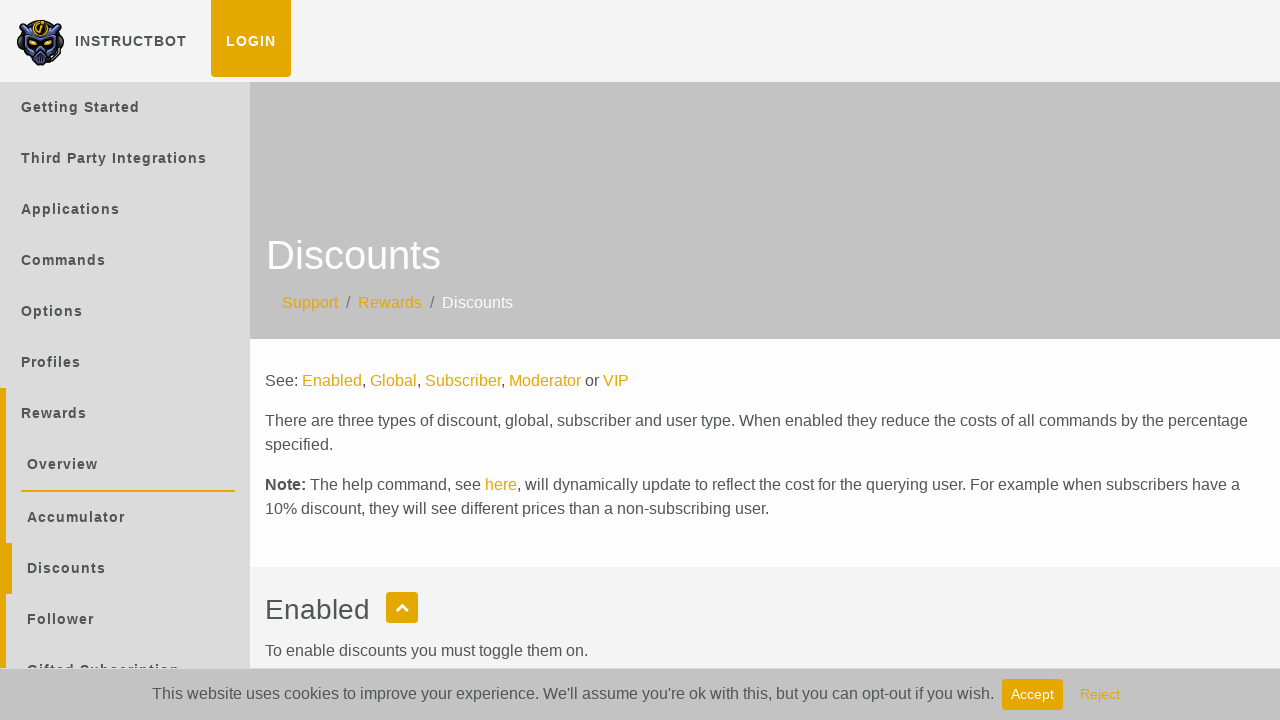

--- FILE ---
content_type: text/html; charset=utf-8
request_url: https://instructbot.co.uk/support/rewards/discounts/
body_size: 8195
content:

<!doctype html>
<html>
<head>
    <meta charset="utf-8">
    <meta http-equiv="X-UA-Compatible" content="IE=edge,chrome=1">
    <meta name="viewport" content="width=device-width, initial-scale=1.0, maximum-scale=1.0, user-scalable=no">
    <meta name="og:type" content="website">
    <meta name="og:site_name" content="InstructBot">
    <title>InstructBot</title>
    <meta name="description" content="Connect to StreamElements, StreamLabs or Twitch chat and let chat take control of your game by using bits, donations or points; you decide.&#xA;&#xA;InstructBot is fully configurable and supports multiple games giving you the flexibility to choose what to your viewer can affect within the games you play.">
    <meta name="keywords" content="InstructBot Instruct Bot BitBot Bit Bot Twitch StreamElements StreamLabs ">
    <link rel="canonical" href="https://www.instructbot.co.uk/support/rewards/discounts/">
    <link rel="stylesheet" integrity="sha384-Vkoo8x4CGsO3+Hhxv8T/Q5PaXtkKtu6ug5TOeNV6gBiFeWPGFN9MuhOf23Q9Ifjh" crossorigin="anonymous" href="https://stackpath.bootstrapcdn.com/bootstrap/4.4.1/css/bootstrap.min.css">
    <link rel="stylesheet" href="https://instructbot.co.uk/css/Layout/Common.css?cache=8DE54E95638B447" />
    <link rel="stylesheet" href="https://instructbot.co.uk/css/Layout/Navbar.css?cache=8DE54E9564BCFA5" />
    <link rel="stylesheet" href="https://instructbot.co.uk/css/Theme/Light/Colours.css?cache=8DE54E9580904C0" />
    <link rel="stylesheet" href="https://instructbot.co.uk/css/Theme/Light/Common.css?cache=8DE54E9580DCA68" />
    <link rel="stylesheet" href="https://instructbot.co.uk/css/Theme/Light/Button.css?cache=8DE54E958043C8F" />    
    <link rel="stylesheet" href="https://instructbot.co.uk/css/Theme/Light/Navbar.css?cache=8DE54E958129600" />
        <link rel="stylesheet" href="https://instructbot.co.uk/css/Layout/Breadcrumb.css?cache=8DE54E95633ED55" />
        <link rel="stylesheet" href="https://instructbot.co.uk/css/Theme/Light/Breadcrumb.css?cache=8DE54E958043C8F" />
        <link rel="stylesheet" href="https://instructbot.co.uk/css/Layout/Sidebar.css?cache=8DE54E95650A8C9" />
        <link rel="stylesheet" href="https://instructbot.co.uk/css/Theme/Light/Sidebar.css?cache=8DE54E95819B8B9" />
    
<link rel="Stylesheet" href="https://stackpath.bootstrapcdn.com/font-awesome/4.7.0/css/font-awesome.min.css" />
<link rel="stylesheet" href="https://instructbot.co.uk/css/Layout/Support.css?cache=8DE54E95655708E" />
<link rel="stylesheet" href="https://instructbot.co.uk/css/layout/Youtube.css?cache=8DE54E95657D454" />

</head>

<body id="top" class="theme-light">
        <nav id="navbar-wrapper" class="navbar navbar-expand fixed-top pl-2 pr-2">
    <a class="navbar-brand" rel="noopener" href="https://instructbot.co.uk/" target="_blank"><picture  height="48" width="49">
        <source srcset="https://instructbot.co.uk/media/rmzhtrxv/logo.svg?cache=8D84FE1396F8150" type="image/svg+xml">
        <source srcset="https://instructbot.co.uk/media/3vufrxis/logo-full-size-no-border.webp?cache=8D82F202A062570&amp;height=48&amp;width=49" type="image/webp">
    <img class="img-fluid" src="https://instructbot.co.uk/media/xjrja1iz/logo-full-size-no-border.png?cache=8D82F202990A750&amp;height=48&amp;width=49" alt="InstructBot Logo" height="48" width="49" />
</picture>InstructBot</a>
                <div id="navbar" class="navbar-collapse">
    <a class="nav-item nav-link navbar-login ml-3" rel="noopener" href="https://portal.instructbot.co.uk/login/" target="_self">Login</a>
                </div>
                <button class="sidebar-toggler" type="button" data-toggle="collapse" data-target=".sidebar" aria-controls="sidebar" aria-expanded="true" aria-label="Toggle sidebar">
                    <span class="sidebar-toggler-icon"></span>
                </button>
        </nav>
        <nav id="sidebar-wrapper" class="sidebar collapse navbar-offset">
                        <a class="nav-item nav-link" href="/support/getting-started/">Getting Started</a>
                <div class="sidebar-list-wrapper">
                    <a class="nav-item nav-link" href="#third-party-integrations" data-toggle="collapse">Third Party Integrations</a>
                    <div id="third-party-integrations" class="sidebar-list collapse">
                                    <a class="nav-item nav-link" href="/support/third-party-integrations/#top-content">Overview</a>
            <a class="nav-item nav-link" href="/support/third-party-integrations/#third-party-integrations-donordrive">DonorDrive</a>
            <a class="nav-item nav-link" href="/support/third-party-integrations/#third-party-integrations-gofundme">GoFundMe</a>
            <a class="nav-item nav-link" href="/support/third-party-integrations/#third-party-integrations-justigving">JustGiving</a>
            <a class="nav-item nav-link" href="/support/third-party-integrations/#third-party-integrations-streamelements">StreamElements</a>
            <a class="nav-item nav-link" href="/support/third-party-integrations/#third-party-integrations-streamlabs">StreamLabs</a>
            <a class="nav-item nav-link" href="/support/third-party-integrations/#third-party-integrations-tiltify">Tiltify</a>
            <a class="nav-item nav-link" href="/support/third-party-integrations/#third-party-integrations-tipeeestream">TipeeeStream</a>
            <a class="nav-item nav-link" href="/support/third-party-integrations/#third-party-integrations-twitch">Twitch</a>

                    </div>
                </div>
            <a class="nav-item nav-link" href="/support/applications/">Applications</a>
                <div class="sidebar-list-wrapper">
                    <a class="nav-item nav-link" href="#commands" data-toggle="collapse">Commands</a>
                    <div id="commands" class="sidebar-list collapse">
                                        <div class="sidebar-list-wrapper">
                    <a class="nav-item nav-link" href="#commands-overview" data-toggle="collapse">Overview</a>
                    <div id="commands-overview" class="sidebar-list collapse">
                                    <a class="nav-item nav-link" href="/support/commands/overview/#top-content">Command Types</a>
            <a class="nav-item nav-link" href="/support/commands/overview/#commands-creating-commands">Creating Commands</a>
            <a class="nav-item nav-link" href="/support/commands/overview/#commands-downloading-commands">Downloading Commands</a>
            <a class="nav-item nav-link" href="/support/commands/overview/#commands-active-command-set">Active Command Set</a>
            <a class="nav-item nav-link" href="/support/commands/overview/#commands-cooldowns">Cooldowns</a>
            <a class="nav-item nav-link" href="/support/commands/overview/#commands-queues">Queues</a>

                    </div>
                </div>
            <div class="nav-separator"></div>
            <a class="nav-item nav-link" href="/support/commands/disable-profile-command/">Disable Profile Command</a>
            <a class="nav-item nav-link" href="/support/commands/enable-profile-command/">Enable Profile Command</a>
            <a class="nav-item nav-link" href="/support/commands/external-command/">External Command</a>
            <a class="nav-item nav-link" href="/support/commands/help-command/">Help Command</a>
            <a class="nav-item nav-link" href="/support/commands/input-command/">Input Command</a>
            <a class="nav-item nav-link" href="/support/commands/mute-sound-command/">Mute Sound Command</a>
            <a class="nav-item nav-link" href="/support/commands/parallel-command/">Parallel Command</a>
            <a class="nav-item nav-link" href="/support/commands/play-sound-command/">Play Sound Command</a>
            <a class="nav-item nav-link" href="/support/commands/random-command/">Random Command</a>
            <a class="nav-item nav-link" href="/support/commands/sequential-command/">Sequential Command</a>
            <a class="nav-item nav-link" href="/support/commands/swap-left-and-right-mouse-button-command/">Swap Left and Right Mouse Button Command</a>
            <a class="nav-item nav-link" href="/support/commands/text-command/">Text Command</a>
            <a class="nav-item nav-link" href="/support/commands/timeout-command/">Timeout Command</a>
            <a class="nav-item nav-link" href="/support/commands/toggle-profile-command/">Toggle Profile Command</a>
            <div class="nav-separator"></div>
            <a class="nav-item nav-link" href="/support/commands/execute-command/">Execute Command</a>
            <a class="nav-item nav-link" href="/support/commands/nothing-command/">Nothing Command</a>
            <a class="nav-item nav-link" href="/support/commands/use-command/">Use Command</a>

                    </div>
                </div>
                <div class="sidebar-list-wrapper">
                    <a class="nav-item nav-link" href="#options" data-toggle="collapse">Options</a>
                    <div id="options" class="sidebar-list collapse">
                                        <div class="sidebar-list-wrapper">
                    <a class="nav-item nav-link" href="#options-environment" data-toggle="collapse">Environment</a>
                    <div id="options-environment" class="sidebar-list collapse">
                                    <a class="nav-item nav-link" href="/support/options/environment/general/">General</a>
            <a class="nav-item nav-link" href="/support/options/environment/backup-and-restore/">Backup and Restore</a>
            <a class="nav-item nav-link" href="/support/options/environment/console/">Console</a>
            <a class="nav-item nav-link" href="/support/options/environment/key-bindings/">Key Bindings</a>
            <a class="nav-item nav-link" href="/support/options/environment/sound/">Sound</a>
            <a class="nav-item nav-link" href="/support/options/environment/warnings/">Warnings</a>

                    </div>
                </div>
                <div class="sidebar-list-wrapper">
                    <a class="nav-item nav-link" href="#options-notifications" data-toggle="collapse">Notifications</a>
                    <div id="options-notifications" class="sidebar-list collapse">
                                    <a class="nav-item nav-link" href="/support/options/notifications/overview/">Overview</a>
            <a class="nav-item nav-link" href="/support/options/notifications/connection/">Connection</a>
                <div class="sidebar-list-wrapper">
                    <a class="nav-item nav-link" href="#options-notifications-commands" data-toggle="collapse">Commands</a>
                    <div id="options-notifications-commands" class="sidebar-list collapse">
                                    <a class="nav-item nav-link" href="/support/options/notifications/commands/general/">General</a>
            <a class="nav-item nav-link" href="/support/options/notifications/commands/random/">Random</a>
            <a class="nav-item nav-link" href="/support/options/notifications/commands/timeout/">Timeout</a>
            <a class="nav-item nav-link" href="/support/options/notifications/commands/use/">Use</a>

                    </div>
                </div>

                    </div>
                </div>
            <a class="nav-item nav-link" href="/support/options/streamelements/">StreamElements</a>
            <a class="nav-item nav-link" href="/support/options/streamlabs/">StreamLabs</a>
            <a class="nav-item nav-link" href="/support/options/tipeeestream/">TipeeeStream</a>
            <a class="nav-item nav-link" href="/support/options/twitch/">Twitch</a>
            <a class="nav-item nav-link" href="/support/options/users/">Users</a>

                    </div>
                </div>
            <a class="nav-item nav-link" href="/support/profiles/">Profiles</a>
                <div class="sidebar-list-wrapper">
                    <a class="nav-item nav-link active" href="#rewards" data-toggle="collapse">Rewards</a>
                    <div id="rewards" class="sidebar-list collapse show">
                                    <a class="nav-item nav-link" href="/support/rewards/#top-content">Overview</a>
            <div class="nav-separator"></div>
            <a class="nav-item nav-link" href="/support/rewards/accumulator/">Accumulator</a>
            <a class="nav-item nav-link active" href="/support/rewards/discounts/">Discounts</a>
            <a class="nav-item nav-link" href="/support/rewards/follower/">Follower</a>
            <a class="nav-item nav-link" href="/support/rewards/gifted-subscription/">Gifted Subscription</a>
            <a class="nav-item nav-link" href="/support/rewards/subscription/">Subscription</a>
            <div class="nav-separator"></div>
            <a class="nav-item nav-link" href="/support/rewards/editing-rewards/">Editing Rewards</a>
            <a class="nav-item nav-link" href="/support/rewards/types-of-rewards/">Types of Rewards</a>

                    </div>
                </div>
            <a class="nav-item nav-link" href="/support/users/">Users</a>
            <a class="nav-item nav-link" href="/support/variables/">Variables</a>
            <a class="nav-item nav-link" href="/support/youtube/">YouTube</a>

        </nav>
        <div id="sidebar-content" class=" sidebar collapse navbar-offset">
    <main id="top-content" class="breadcrumb-offset">
<div class="breadcrumb-wrapper" aria-label="breadcrumb">
    <h1>Discounts</h1>
        <ol class="breadcrumb">
<li class="breadcrumb-item"><a rel="noopener" href="/support/" target="_self">Support</a></li>
<li class="breadcrumb-item"><a rel="noopener" href="/support/rewards/" target="_self">Rewards</a></li>
<li class="breadcrumb-item active">Discounts</li>
        </ol> 
</div>        <section id="" class="section support">                    <div class="container-fluid">
                        <div class="row">
                            <div class="col-12">
<p>See: 
<a href="#rewards-discounts-enabled">Enabled</a>, <a href="#rewards-discounts-global">Global</a>, <a href="#rewards-discounts-subscriber">Subscriber</a>, <a href="#rewards-discounts-moderator">Moderator</a> or <a href="#rewards-discounts-vip">VIP</a></p>                            </div>
                        </div>
                    </div>


    <div class="umb-grid">
                <div class="grid-section">
        <div >
            <div class="row clearfix">
                    <div class="col-md-12 column">
                        <div >



<p>There are three types of discount, global, subscriber and user type. When enabled they reduce the costs of all commands by the percentage specified.</p>
<p><strong>Note: </strong>The help command, see <a rel="noopener" href="/support/commands/help-command/" target="_blank" title="Help Command">here</a>, will dynamically update to reflect the cost for the querying user. For example when subscribers have a 10% discount, they will see different prices than a non-subscribing user.</p>

                        </div>
                    </div>
            </div>
        </div>
                </div>
    </div>


</section><section id="rewards-discounts-enabled" class="section support">                    <div class="container-fluid">
                        <div class="row">
                            <div class="col-12">
                                <div class="d-flex">
                                    <h3>
                                    Enabled
                                        <a class="btn btn-sm btn-primary ml-2 mb-2" href="#top-content"><i class="fa fa-chevron-up"></i></a>
                                    </h3>
                                </div>
                            </div>
                        </div>
                    </div>


    <div class="umb-grid">
                <div class="grid-section">
        <div >
            <div class="row clearfix">
                    <div class="col-md-12 column">
                        <div >



<p>To enable discounts you must toggle them on.</p>
<p><img class="img-fluid" src="/media/2zqgnk3s/discounts-enabled.png" alt="InstructBot rewards screen showing how to enable the discounts." data-udi="umb://media/ab6660e09db2483b8085b175aba5e023" /></p>
<p>You can see if the discounts are currently enabled by the overlay icons in the navigation menu and window title bar. When enabled the<span> </span><img src="/media/dscimeyh/overlayon.png?width=24&amp;height=24&amp;mode=max" alt="Overlay icon showing that the discounts are currently enabled in InstructBot." width="24" height="24" data-udi="umb://media/1386841a02074ca9acf273b7f1f8c931" /><span> overlay icon is shown, e.g.</span></p>
<p><img class="img-fluid" src="/media/rgqie1fd/discount-enabled-indiciation.png" alt="Showing an example of the enabled indicator for the discounts in InstructBot" data-udi="umb://media/6c82a08fc8a347edbf81f25f2688be1a" /></p>
<p>When disabled, the <img src="/media/yicfzeqy/overlayoff.png?width=24&amp;height=24&amp;mode=max" alt="Overlay icon showing that the discounts are currently disabled in InstructBot." width="24" height="24" data-udi="umb://media/925c04c488184042845201e8332ea7e6" /><span> icon will be used instead.</span></p>

                        </div>
                    </div>
            </div>
        </div>
                </div>
    </div>


</section><section id="rewards-discounts-global" class="section support">                    <div class="container-fluid">
                        <div class="row">
                            <div class="col-12">
                                <div class="d-flex">
                                    <h3>
                                    Global
                                        <a class="btn btn-sm btn-primary ml-2 mb-2" href="#top-content"><i class="fa fa-chevron-up"></i></a>
                                    </h3>
                                </div>
                            </div>
                        </div>
                    </div>


    <div class="umb-grid">
                <div class="grid-section">
        <div >
            <div class="row clearfix">
                    <div class="col-md-12 column">
                        <div >



<p>You can enable discounts for all users by toggling the global discount on.</p>
<p><img class="img-fluid" src="/media/x1ccgohs/discounts-global-discount-enabled.png" alt="InstructBot rewards screen showing how to toggle on the global discount." data-udi="umb://media/3823c4b892f245ce890ec59d7729cae0" /></p>
<p>You can then set a percentage amount to discount by. In the below a 5% discount has been set, e.g. if a command normally cost 100 bits it would instead cost 95.</p>
<p><img class="img-fluid" src="/media/22up5evi/discounts-global-discount-amount.png" alt="InstructBot rewards screen showing how to enter a global discount amount." data-udi="umb://media/92ff28e18ba84b44b4457f334c7f859e" /></p>
<p>You can see the costs of all commands by looking at the effective costs table at the bottom. It shows the base cost, the cost for a viewer, a cost per subscriber tier, a cost for a moderator and finally a cost for a VIP.</p>
<p>For example in the below the 360 No Scope command has a base cost of 80, with a 10% global discount applied all users can then trigger it by cheering 72 bits.</p>
<p><img class="img-fluid" src="/media/q2pdy3w3/discounts-global-discount-example.png" alt="InstructBot rewards screen showing an example of the global discount." data-udi="umb://media/763c1e81e9dd4456a7f2ec4786c7eca3" /></p>

                        </div>
                    </div>
            </div>
        </div>
                </div>
    </div>


</section><section id="rewards-discounts-subscriber" class="section support">                    <div class="container-fluid">
                        <div class="row">
                            <div class="col-12">
                                <div class="d-flex">
                                    <h3>
                                    Subscriber
                                        <a class="btn btn-sm btn-primary ml-2 mb-2" href="#top-content"><i class="fa fa-chevron-up"></i></a>
                                    </h3>
                                </div>
                            </div>
                        </div>
                    </div>


    <div class="umb-grid">
                <div class="grid-section">
        <div >
            <div class="row clearfix">
                    <div class="col-md-12 column">
                        <div >



<p>Each subscriber tier can have a different discount toggled on and amount assigned. Note that these discount are cumulative with the global discount (if any) and mutually exclusive with the moderator and VIP discounts.</p>
<p>To enable a subscriber discount you need to toggle them on.</p>
<p><img class="img-fluid" src="/media/byva2bni/discounts-subscriber-discount-enabled.png" alt="InstructBot rewards screen showing how to toggle on subscriber discounts." data-udi="umb://media/050e2a0887a8424a894062a3e7296395" /></p>
<p>In the above as no explicit discount has been entered for any of the subscriber tiers they just inherit the global discount. In the below subscribers have an additional 5%, 10% and 20% discounts. Please note this is an additional multiplier to the discount, e.g. if a command cost 100 bits for a standard user, for a Tier 1 subscriber it would cost 100 * 0.9 * 0.95, e.g. they have a 10% global discount and then a 5% discount on the remaining amount for an effective discount of 14.50%.</p>
<p><img class="img-fluid" src="/media/qcrle1fo/discounts-subscriber-discount-amount.png" alt="InstructBot rewards screen showing an example of the subscriber discount amounts." data-udi="umb://media/6cb2a28662ae404b909d17ff9bcd1df9" /></p>
<p>To the right of the discounts you can see the effective percentage of each subscriber tier.</p>
<p><img class="img-fluid" src="/media/qtvpyyli/discounts-subscriber-discount-effective-amount.png" alt="InstructBot rewards screen showing an example of the effective subscriber discount percentages." data-udi="umb://media/61fceb824b6840929fda66aa5576666a" /></p>
<p>In the below with a discount set per subscriber tier you can see that each tier of users can trigger commands using a different amount, e.g. for a viewer the 360 No Scope command costs 72 bits, and then 68 bits, 65 bits or 58 bits depending upon the tier of subscriber.</p>
<p><img class="img-fluid" src="/media/0digrnld/discounts-subscriber-discount-example.png" alt="InstructBot rewards screen showing an example of the subscriber discount applied." data-udi="umb://media/b568d0d67d6344f281b71681e3d8675e" /></p>
<p><strong>Note:</strong> the <a rel="noopener" href="/support/commands/help-command/" target="_blank" title="Help Command">help command</a> will modify it's self to the type of the user adjusting prices as required. E.g. a normal viewer would see a cost of 72 for the 360 No Scope command, where as a Tier 3 subscriber would see a cost of 58.</p>
<p>In the case of a subscriber also being a moderator or VIP, the large discount will be used. E.g. in the above a VIP has a 8% discount so if they are also a Tier 1 subscriber there VIP discount would be used but if they were a Tier 2 or 3 subscriber, the subscriber discount would be used instead as it is more.</p>

                        </div>
                    </div>
            </div>
        </div>
                </div>
    </div>


</section><section id="rewards-discounts-moderator" class="section support">                    <div class="container-fluid">
                        <div class="row">
                            <div class="col-12">
                                <div class="d-flex">
                                    <h3>
                                    Moderator
                                        <a class="btn btn-sm btn-primary ml-2 mb-2" href="#top-content"><i class="fa fa-chevron-up"></i></a>
                                    </h3>
                                </div>
                            </div>
                        </div>
                    </div>


    <div class="umb-grid">
                <div class="grid-section">
        <div >
            <div class="row clearfix">
                    <div class="col-md-12 column">
                        <div >



<p>A moderator can have a different discount toggled on and amount assigned. Note that these discount are cumulative with the global discount (if any) and mutually exclusive with subscriber discounts.</p>
<p>To enable a moderator discount you need to toggle it on.</p>
<p><img class="img-fluid" src="/media/2ejeatdh/discounts-moderator-discount-enabled.png" alt="InstructBot rewards screen showing how to toggle on moderator discounts." data-udi="umb://media/4c4012e768674bf685423502d86f3664" /></p>
<p>In the above as no explicit discount has been entered a moderator will just inherit the global discount. In the below moderators have an additional 2% discount. Please note this is an additional multiplier to the discount, e.g. if a command cost 100 bits for a standard user, for a moderator it would cost 100 * 0.9 * 0.98, e.g. they have a 10% global discount and then a 2% discount on the remaining amount for an effective discount of 11.80%.</p>
<p><img class="img-fluid" src="/media/2mgnkrkt/discounts-moderator-discount-amount.png" alt="InstructBot rewards screen showing an example of the moderator discount amounts." data-udi="umb://media/45d50de5c4534222ab58c5c5e7f04787" /></p>
<p>To the right of the discounts you can see the effective percentage for the moderator.</p>
<p><img class="img-fluid" src="/media/cv4fg4qv/discounts-moderator-discount-effective-amount.png" alt="InstructBot rewards screen showing an example of the effective moderator discount percentages." data-udi="umb://media/7a537c13da154aefba900ed43cfc02d4" /></p>
<p>In the below with a discount set you can see that moderators can trigger commands using a different amount, e.g. for a viewer the 360 No Scope command costs 72 bits but for a moderator it costs 71 bits.</p>
<p><img class="img-fluid" src="/media/ak5ddubx/discounts-moderator-discount-example.png" alt="InstructBot rewards screen showing an example of the moderator discount applied." data-udi="umb://media/d031bf042c374fa0bc22bffc7a1b36e4" /></p>
<p><strong>Note:</strong> the <a rel="noopener" href="/support/commands/help-command/" target="_blank" title="Help Command">help command</a> will modify it's self to the type of the user adjusting prices as required. E.g. a normal viewer would see a cost of 72 for the 360 No Scope command, where as a moderator would see a cost of 71.</p>
<p>In the case of a moderator also being a subscriber, the large discount will be used. E.g. in the above a moderator has a 2% discount, if they are a Tier 1 or above subscriber there subscriber discount would be used instead as they are 5%, 10% and 20% respectively.</p>

                        </div>
                    </div>
            </div>
        </div>
                </div>
    </div>


</section><section id="rewards-discounts-vip" class="section support">                    <div class="container-fluid">
                        <div class="row">
                            <div class="col-12">
                                <div class="d-flex">
                                    <h3>
                                    VIP
                                        <a class="btn btn-sm btn-primary ml-2 mb-2" href="#top-content"><i class="fa fa-chevron-up"></i></a>
                                    </h3>
                                </div>
                            </div>
                        </div>
                    </div>


    <div class="umb-grid">
                <div class="grid-section">
        <div >
            <div class="row clearfix">
                    <div class="col-md-12 column">
                        <div >



<p>A VIP can have a different discount toggled on and amount assigned. Note that these discount are cumulative with the global discount (if any) and mutually exclusive with subscriber discounts.</p>
<p>To enable a VIP discount you need to toggle it on.</p>
<p><img class="img-fluid" src="/media/n5lnufuz/discounts-vip-discount-enabled.png" alt="InstructBot rewards screen showing how to toggle on VIP discounts." data-udi="umb://media/16cad76994994b2babe5557496084cef" /></p>
<p>In the above as no explicit discount has been entered a VIP will just inherit the global discount. In the below VIPs have an additional 8% discount. Please note this is an additional multiplier to the discount, e.g. if a command cost 100 bits for a standard user, for a VIP it would cost 100 * 0.9 * 0.92, e.g. they have a 10% global discount and then a 8% discount on the remaining amount for an effective discount of 17.2%.</p>
<p><img class="img-fluid" src="/media/zgqg22tu/discounts-vip-discount-amount.png" alt="InstructBot rewards screen showing an example of the VIP discount amounts." data-udi="umb://media/726ea0cf7d7444c4ad19f4577f8164b6" /></p>
<p>To the right of the discounts you can see the effective percentage for the VIP.</p>
<p><img class="img-fluid" src="/media/x1pg1gbo/discounts-vip-discount-effective-amount.png" alt="InstructBot rewards screen showing an example of the effective VIP discount percentages." data-udi="umb://media/986ddeb8872e4d18877d202aeedae5a1" /></p>
<p>In the below with a discount set you can see that VIPs can trigger commands using a different amount, e.g. for a viewer the 360 No Scope command costs 72 bits but for a VIP it costs 66 bits.</p>
<p><img class="img-fluid" src="/media/yclfyg24/discounts-vip-discount-example.png" alt="InstructBot rewards screen showing an example of the VIP discount applied." data-udi="umb://media/1b5c97c6a39e4b5f976e6ac86a42baba" /></p>
<p><strong>Note:</strong> the <a rel="noopener" href="/support/commands/help-command/" target="_blank" title="Help Command">help command</a> will modify it's self to the type of the user adjusting prices as required. E.g. a normal viewer would see a cost of 72 for the 360 No Scope command, where as a VIP would see a cost of 66.</p>
<p>In the case of a VIP also being a subscriber, the large discount will be used. E.g. in the above a VIP has a 8% discount, if they are a Tier 1 subscriber there VIP discount would be used but if they were a Tier 2 or 3 subscriber, the subscriber discount would be used instead.</p>

                        </div>
                    </div>
            </div>
        </div>
                </div>
    </div>


</section>
    </main>
    </div>
    <div id="cookie-banner" class="cookie-banner" style="display:none;">
        <div>
            <span>This website uses cookies to improve your experience. We'll assume you're ok with this, but you can opt-out if you wish.<a id="cookie-accept" class="btn btn-primary btn-sm ml-2">Accept</a><a id="cookie-reject" class="btn btn-default btn-sm ml-2">Reject</a></span>
        </div>
    </div>
    <script integrity="sha256-cCueBR6CsyA4/9szpPfrX3s49M9vUU5BgtiJj06wt/s=" crossorigin="anonymous" src="https://code.jquery.com/jquery-3.1.0.min.js"></script>
    <script integrity="sha384-ApNbgh9B+Y1QKtv3Rn7W3mgPxhU9K/ScQsAP7hUibX39j7fakFPskvXusvfa0b4Q" crossorigin="anonymous" src="https://cdnjs.cloudflare.com/ajax/libs/popper.js/1.12.9/umd/popper.min.js"></script>
    <script integrity="sha384-wfSDF2E50Y2D1uUdj0O3uMBJnjuUD4Ih7YwaYd1iqfktj0Uod8GCExl3Og8ifwB6" crossorigin="anonymous" src="https://stackpath.bootstrapcdn.com/bootstrap/4.4.1/js/bootstrap.min.js"></script>
    <script src="https://ajax.aspnetcdn.com/ajax/jquery.validate/1.13.1/jquery.validate.min.js"></script>
    <script src="https://ajax.aspnetcdn.com/ajax/mvc/5.2.3/jquery.validate.unobtrusive.min.js"></script>
    <script src="https://cdn.jsdelivr.net/npm/js-cookie@rc/dist/js.cookie.min.js"></script>
        <!-- Sidebar - Start -->
        <script type="text/javascript">
            $(document).ready(function () {
                $('#sidebarCollapse').on('click', function () {
                    $('#sidebar').toggleClass('active');
                });
            });
        </script>
        <!-- Sidebar - Finish -->
    <!-- Tracking cookie -->
    <script>
        $(document).ready(function () {
            $('#cookie-accept').click(function () {
                Cookies.set('tracking-consent', 'accepted', { expires: 365000 });
                $('#cookie-banner').hide();
            });
            $('#cookie-reject').click(function () {
                Cookies.set('tracking-consent', 'rejected', { expires: 365000 });
                $('#cookie-banner').hide();
            })
        });

        var consent = Cookies.get('tracking-consent');
        if (consent == undefined) {
            $('#cookie-banner').show();
        }
        else if (consent == 'rejected') {
            window['ga-disable-UA-142992399-1'] = true;
        }
    </script>
    <!-- End tracking cookie -->
    <!-- Google Analytics -->
    <script async src="https://www.googletagmanager.com/gtag/js?id=G-V1VJNFT4T8"></script>
    <script>
        window.dataLayer = window.dataLayer || [];
        function gtag() { dataLayer.push(arguments); }
        gtag('js', new Date());
        gtag('config', 'G-V1VJNFT4T8');
    </script>
    <!-- End Google Analytics -->
    <!-- Google RecaptchaV3 -->
    <script async src="https://www.google.com/recaptcha/api.js?render=6LeIoPUhAAAAAMvnE_27pdFkUgbIAprXegPaMr6_"></script>
    <!-- End Google RecaptchaV3 -->
    
</body>
</html>

--- FILE ---
content_type: text/html; charset=utf-8
request_url: https://www.google.com/recaptcha/api2/anchor?ar=1&k=6LeIoPUhAAAAAMvnE_27pdFkUgbIAprXegPaMr6_&co=aHR0cHM6Ly9pbnN0cnVjdGJvdC5jby51azo0NDM.&hl=en&v=PoyoqOPhxBO7pBk68S4YbpHZ&size=invisible&anchor-ms=20000&execute-ms=30000&cb=k2n3addz0ewu
body_size: 49702
content:
<!DOCTYPE HTML><html dir="ltr" lang="en"><head><meta http-equiv="Content-Type" content="text/html; charset=UTF-8">
<meta http-equiv="X-UA-Compatible" content="IE=edge">
<title>reCAPTCHA</title>
<style type="text/css">
/* cyrillic-ext */
@font-face {
  font-family: 'Roboto';
  font-style: normal;
  font-weight: 400;
  font-stretch: 100%;
  src: url(//fonts.gstatic.com/s/roboto/v48/KFO7CnqEu92Fr1ME7kSn66aGLdTylUAMa3GUBHMdazTgWw.woff2) format('woff2');
  unicode-range: U+0460-052F, U+1C80-1C8A, U+20B4, U+2DE0-2DFF, U+A640-A69F, U+FE2E-FE2F;
}
/* cyrillic */
@font-face {
  font-family: 'Roboto';
  font-style: normal;
  font-weight: 400;
  font-stretch: 100%;
  src: url(//fonts.gstatic.com/s/roboto/v48/KFO7CnqEu92Fr1ME7kSn66aGLdTylUAMa3iUBHMdazTgWw.woff2) format('woff2');
  unicode-range: U+0301, U+0400-045F, U+0490-0491, U+04B0-04B1, U+2116;
}
/* greek-ext */
@font-face {
  font-family: 'Roboto';
  font-style: normal;
  font-weight: 400;
  font-stretch: 100%;
  src: url(//fonts.gstatic.com/s/roboto/v48/KFO7CnqEu92Fr1ME7kSn66aGLdTylUAMa3CUBHMdazTgWw.woff2) format('woff2');
  unicode-range: U+1F00-1FFF;
}
/* greek */
@font-face {
  font-family: 'Roboto';
  font-style: normal;
  font-weight: 400;
  font-stretch: 100%;
  src: url(//fonts.gstatic.com/s/roboto/v48/KFO7CnqEu92Fr1ME7kSn66aGLdTylUAMa3-UBHMdazTgWw.woff2) format('woff2');
  unicode-range: U+0370-0377, U+037A-037F, U+0384-038A, U+038C, U+038E-03A1, U+03A3-03FF;
}
/* math */
@font-face {
  font-family: 'Roboto';
  font-style: normal;
  font-weight: 400;
  font-stretch: 100%;
  src: url(//fonts.gstatic.com/s/roboto/v48/KFO7CnqEu92Fr1ME7kSn66aGLdTylUAMawCUBHMdazTgWw.woff2) format('woff2');
  unicode-range: U+0302-0303, U+0305, U+0307-0308, U+0310, U+0312, U+0315, U+031A, U+0326-0327, U+032C, U+032F-0330, U+0332-0333, U+0338, U+033A, U+0346, U+034D, U+0391-03A1, U+03A3-03A9, U+03B1-03C9, U+03D1, U+03D5-03D6, U+03F0-03F1, U+03F4-03F5, U+2016-2017, U+2034-2038, U+203C, U+2040, U+2043, U+2047, U+2050, U+2057, U+205F, U+2070-2071, U+2074-208E, U+2090-209C, U+20D0-20DC, U+20E1, U+20E5-20EF, U+2100-2112, U+2114-2115, U+2117-2121, U+2123-214F, U+2190, U+2192, U+2194-21AE, U+21B0-21E5, U+21F1-21F2, U+21F4-2211, U+2213-2214, U+2216-22FF, U+2308-230B, U+2310, U+2319, U+231C-2321, U+2336-237A, U+237C, U+2395, U+239B-23B7, U+23D0, U+23DC-23E1, U+2474-2475, U+25AF, U+25B3, U+25B7, U+25BD, U+25C1, U+25CA, U+25CC, U+25FB, U+266D-266F, U+27C0-27FF, U+2900-2AFF, U+2B0E-2B11, U+2B30-2B4C, U+2BFE, U+3030, U+FF5B, U+FF5D, U+1D400-1D7FF, U+1EE00-1EEFF;
}
/* symbols */
@font-face {
  font-family: 'Roboto';
  font-style: normal;
  font-weight: 400;
  font-stretch: 100%;
  src: url(//fonts.gstatic.com/s/roboto/v48/KFO7CnqEu92Fr1ME7kSn66aGLdTylUAMaxKUBHMdazTgWw.woff2) format('woff2');
  unicode-range: U+0001-000C, U+000E-001F, U+007F-009F, U+20DD-20E0, U+20E2-20E4, U+2150-218F, U+2190, U+2192, U+2194-2199, U+21AF, U+21E6-21F0, U+21F3, U+2218-2219, U+2299, U+22C4-22C6, U+2300-243F, U+2440-244A, U+2460-24FF, U+25A0-27BF, U+2800-28FF, U+2921-2922, U+2981, U+29BF, U+29EB, U+2B00-2BFF, U+4DC0-4DFF, U+FFF9-FFFB, U+10140-1018E, U+10190-1019C, U+101A0, U+101D0-101FD, U+102E0-102FB, U+10E60-10E7E, U+1D2C0-1D2D3, U+1D2E0-1D37F, U+1F000-1F0FF, U+1F100-1F1AD, U+1F1E6-1F1FF, U+1F30D-1F30F, U+1F315, U+1F31C, U+1F31E, U+1F320-1F32C, U+1F336, U+1F378, U+1F37D, U+1F382, U+1F393-1F39F, U+1F3A7-1F3A8, U+1F3AC-1F3AF, U+1F3C2, U+1F3C4-1F3C6, U+1F3CA-1F3CE, U+1F3D4-1F3E0, U+1F3ED, U+1F3F1-1F3F3, U+1F3F5-1F3F7, U+1F408, U+1F415, U+1F41F, U+1F426, U+1F43F, U+1F441-1F442, U+1F444, U+1F446-1F449, U+1F44C-1F44E, U+1F453, U+1F46A, U+1F47D, U+1F4A3, U+1F4B0, U+1F4B3, U+1F4B9, U+1F4BB, U+1F4BF, U+1F4C8-1F4CB, U+1F4D6, U+1F4DA, U+1F4DF, U+1F4E3-1F4E6, U+1F4EA-1F4ED, U+1F4F7, U+1F4F9-1F4FB, U+1F4FD-1F4FE, U+1F503, U+1F507-1F50B, U+1F50D, U+1F512-1F513, U+1F53E-1F54A, U+1F54F-1F5FA, U+1F610, U+1F650-1F67F, U+1F687, U+1F68D, U+1F691, U+1F694, U+1F698, U+1F6AD, U+1F6B2, U+1F6B9-1F6BA, U+1F6BC, U+1F6C6-1F6CF, U+1F6D3-1F6D7, U+1F6E0-1F6EA, U+1F6F0-1F6F3, U+1F6F7-1F6FC, U+1F700-1F7FF, U+1F800-1F80B, U+1F810-1F847, U+1F850-1F859, U+1F860-1F887, U+1F890-1F8AD, U+1F8B0-1F8BB, U+1F8C0-1F8C1, U+1F900-1F90B, U+1F93B, U+1F946, U+1F984, U+1F996, U+1F9E9, U+1FA00-1FA6F, U+1FA70-1FA7C, U+1FA80-1FA89, U+1FA8F-1FAC6, U+1FACE-1FADC, U+1FADF-1FAE9, U+1FAF0-1FAF8, U+1FB00-1FBFF;
}
/* vietnamese */
@font-face {
  font-family: 'Roboto';
  font-style: normal;
  font-weight: 400;
  font-stretch: 100%;
  src: url(//fonts.gstatic.com/s/roboto/v48/KFO7CnqEu92Fr1ME7kSn66aGLdTylUAMa3OUBHMdazTgWw.woff2) format('woff2');
  unicode-range: U+0102-0103, U+0110-0111, U+0128-0129, U+0168-0169, U+01A0-01A1, U+01AF-01B0, U+0300-0301, U+0303-0304, U+0308-0309, U+0323, U+0329, U+1EA0-1EF9, U+20AB;
}
/* latin-ext */
@font-face {
  font-family: 'Roboto';
  font-style: normal;
  font-weight: 400;
  font-stretch: 100%;
  src: url(//fonts.gstatic.com/s/roboto/v48/KFO7CnqEu92Fr1ME7kSn66aGLdTylUAMa3KUBHMdazTgWw.woff2) format('woff2');
  unicode-range: U+0100-02BA, U+02BD-02C5, U+02C7-02CC, U+02CE-02D7, U+02DD-02FF, U+0304, U+0308, U+0329, U+1D00-1DBF, U+1E00-1E9F, U+1EF2-1EFF, U+2020, U+20A0-20AB, U+20AD-20C0, U+2113, U+2C60-2C7F, U+A720-A7FF;
}
/* latin */
@font-face {
  font-family: 'Roboto';
  font-style: normal;
  font-weight: 400;
  font-stretch: 100%;
  src: url(//fonts.gstatic.com/s/roboto/v48/KFO7CnqEu92Fr1ME7kSn66aGLdTylUAMa3yUBHMdazQ.woff2) format('woff2');
  unicode-range: U+0000-00FF, U+0131, U+0152-0153, U+02BB-02BC, U+02C6, U+02DA, U+02DC, U+0304, U+0308, U+0329, U+2000-206F, U+20AC, U+2122, U+2191, U+2193, U+2212, U+2215, U+FEFF, U+FFFD;
}
/* cyrillic-ext */
@font-face {
  font-family: 'Roboto';
  font-style: normal;
  font-weight: 500;
  font-stretch: 100%;
  src: url(//fonts.gstatic.com/s/roboto/v48/KFO7CnqEu92Fr1ME7kSn66aGLdTylUAMa3GUBHMdazTgWw.woff2) format('woff2');
  unicode-range: U+0460-052F, U+1C80-1C8A, U+20B4, U+2DE0-2DFF, U+A640-A69F, U+FE2E-FE2F;
}
/* cyrillic */
@font-face {
  font-family: 'Roboto';
  font-style: normal;
  font-weight: 500;
  font-stretch: 100%;
  src: url(//fonts.gstatic.com/s/roboto/v48/KFO7CnqEu92Fr1ME7kSn66aGLdTylUAMa3iUBHMdazTgWw.woff2) format('woff2');
  unicode-range: U+0301, U+0400-045F, U+0490-0491, U+04B0-04B1, U+2116;
}
/* greek-ext */
@font-face {
  font-family: 'Roboto';
  font-style: normal;
  font-weight: 500;
  font-stretch: 100%;
  src: url(//fonts.gstatic.com/s/roboto/v48/KFO7CnqEu92Fr1ME7kSn66aGLdTylUAMa3CUBHMdazTgWw.woff2) format('woff2');
  unicode-range: U+1F00-1FFF;
}
/* greek */
@font-face {
  font-family: 'Roboto';
  font-style: normal;
  font-weight: 500;
  font-stretch: 100%;
  src: url(//fonts.gstatic.com/s/roboto/v48/KFO7CnqEu92Fr1ME7kSn66aGLdTylUAMa3-UBHMdazTgWw.woff2) format('woff2');
  unicode-range: U+0370-0377, U+037A-037F, U+0384-038A, U+038C, U+038E-03A1, U+03A3-03FF;
}
/* math */
@font-face {
  font-family: 'Roboto';
  font-style: normal;
  font-weight: 500;
  font-stretch: 100%;
  src: url(//fonts.gstatic.com/s/roboto/v48/KFO7CnqEu92Fr1ME7kSn66aGLdTylUAMawCUBHMdazTgWw.woff2) format('woff2');
  unicode-range: U+0302-0303, U+0305, U+0307-0308, U+0310, U+0312, U+0315, U+031A, U+0326-0327, U+032C, U+032F-0330, U+0332-0333, U+0338, U+033A, U+0346, U+034D, U+0391-03A1, U+03A3-03A9, U+03B1-03C9, U+03D1, U+03D5-03D6, U+03F0-03F1, U+03F4-03F5, U+2016-2017, U+2034-2038, U+203C, U+2040, U+2043, U+2047, U+2050, U+2057, U+205F, U+2070-2071, U+2074-208E, U+2090-209C, U+20D0-20DC, U+20E1, U+20E5-20EF, U+2100-2112, U+2114-2115, U+2117-2121, U+2123-214F, U+2190, U+2192, U+2194-21AE, U+21B0-21E5, U+21F1-21F2, U+21F4-2211, U+2213-2214, U+2216-22FF, U+2308-230B, U+2310, U+2319, U+231C-2321, U+2336-237A, U+237C, U+2395, U+239B-23B7, U+23D0, U+23DC-23E1, U+2474-2475, U+25AF, U+25B3, U+25B7, U+25BD, U+25C1, U+25CA, U+25CC, U+25FB, U+266D-266F, U+27C0-27FF, U+2900-2AFF, U+2B0E-2B11, U+2B30-2B4C, U+2BFE, U+3030, U+FF5B, U+FF5D, U+1D400-1D7FF, U+1EE00-1EEFF;
}
/* symbols */
@font-face {
  font-family: 'Roboto';
  font-style: normal;
  font-weight: 500;
  font-stretch: 100%;
  src: url(//fonts.gstatic.com/s/roboto/v48/KFO7CnqEu92Fr1ME7kSn66aGLdTylUAMaxKUBHMdazTgWw.woff2) format('woff2');
  unicode-range: U+0001-000C, U+000E-001F, U+007F-009F, U+20DD-20E0, U+20E2-20E4, U+2150-218F, U+2190, U+2192, U+2194-2199, U+21AF, U+21E6-21F0, U+21F3, U+2218-2219, U+2299, U+22C4-22C6, U+2300-243F, U+2440-244A, U+2460-24FF, U+25A0-27BF, U+2800-28FF, U+2921-2922, U+2981, U+29BF, U+29EB, U+2B00-2BFF, U+4DC0-4DFF, U+FFF9-FFFB, U+10140-1018E, U+10190-1019C, U+101A0, U+101D0-101FD, U+102E0-102FB, U+10E60-10E7E, U+1D2C0-1D2D3, U+1D2E0-1D37F, U+1F000-1F0FF, U+1F100-1F1AD, U+1F1E6-1F1FF, U+1F30D-1F30F, U+1F315, U+1F31C, U+1F31E, U+1F320-1F32C, U+1F336, U+1F378, U+1F37D, U+1F382, U+1F393-1F39F, U+1F3A7-1F3A8, U+1F3AC-1F3AF, U+1F3C2, U+1F3C4-1F3C6, U+1F3CA-1F3CE, U+1F3D4-1F3E0, U+1F3ED, U+1F3F1-1F3F3, U+1F3F5-1F3F7, U+1F408, U+1F415, U+1F41F, U+1F426, U+1F43F, U+1F441-1F442, U+1F444, U+1F446-1F449, U+1F44C-1F44E, U+1F453, U+1F46A, U+1F47D, U+1F4A3, U+1F4B0, U+1F4B3, U+1F4B9, U+1F4BB, U+1F4BF, U+1F4C8-1F4CB, U+1F4D6, U+1F4DA, U+1F4DF, U+1F4E3-1F4E6, U+1F4EA-1F4ED, U+1F4F7, U+1F4F9-1F4FB, U+1F4FD-1F4FE, U+1F503, U+1F507-1F50B, U+1F50D, U+1F512-1F513, U+1F53E-1F54A, U+1F54F-1F5FA, U+1F610, U+1F650-1F67F, U+1F687, U+1F68D, U+1F691, U+1F694, U+1F698, U+1F6AD, U+1F6B2, U+1F6B9-1F6BA, U+1F6BC, U+1F6C6-1F6CF, U+1F6D3-1F6D7, U+1F6E0-1F6EA, U+1F6F0-1F6F3, U+1F6F7-1F6FC, U+1F700-1F7FF, U+1F800-1F80B, U+1F810-1F847, U+1F850-1F859, U+1F860-1F887, U+1F890-1F8AD, U+1F8B0-1F8BB, U+1F8C0-1F8C1, U+1F900-1F90B, U+1F93B, U+1F946, U+1F984, U+1F996, U+1F9E9, U+1FA00-1FA6F, U+1FA70-1FA7C, U+1FA80-1FA89, U+1FA8F-1FAC6, U+1FACE-1FADC, U+1FADF-1FAE9, U+1FAF0-1FAF8, U+1FB00-1FBFF;
}
/* vietnamese */
@font-face {
  font-family: 'Roboto';
  font-style: normal;
  font-weight: 500;
  font-stretch: 100%;
  src: url(//fonts.gstatic.com/s/roboto/v48/KFO7CnqEu92Fr1ME7kSn66aGLdTylUAMa3OUBHMdazTgWw.woff2) format('woff2');
  unicode-range: U+0102-0103, U+0110-0111, U+0128-0129, U+0168-0169, U+01A0-01A1, U+01AF-01B0, U+0300-0301, U+0303-0304, U+0308-0309, U+0323, U+0329, U+1EA0-1EF9, U+20AB;
}
/* latin-ext */
@font-face {
  font-family: 'Roboto';
  font-style: normal;
  font-weight: 500;
  font-stretch: 100%;
  src: url(//fonts.gstatic.com/s/roboto/v48/KFO7CnqEu92Fr1ME7kSn66aGLdTylUAMa3KUBHMdazTgWw.woff2) format('woff2');
  unicode-range: U+0100-02BA, U+02BD-02C5, U+02C7-02CC, U+02CE-02D7, U+02DD-02FF, U+0304, U+0308, U+0329, U+1D00-1DBF, U+1E00-1E9F, U+1EF2-1EFF, U+2020, U+20A0-20AB, U+20AD-20C0, U+2113, U+2C60-2C7F, U+A720-A7FF;
}
/* latin */
@font-face {
  font-family: 'Roboto';
  font-style: normal;
  font-weight: 500;
  font-stretch: 100%;
  src: url(//fonts.gstatic.com/s/roboto/v48/KFO7CnqEu92Fr1ME7kSn66aGLdTylUAMa3yUBHMdazQ.woff2) format('woff2');
  unicode-range: U+0000-00FF, U+0131, U+0152-0153, U+02BB-02BC, U+02C6, U+02DA, U+02DC, U+0304, U+0308, U+0329, U+2000-206F, U+20AC, U+2122, U+2191, U+2193, U+2212, U+2215, U+FEFF, U+FFFD;
}
/* cyrillic-ext */
@font-face {
  font-family: 'Roboto';
  font-style: normal;
  font-weight: 900;
  font-stretch: 100%;
  src: url(//fonts.gstatic.com/s/roboto/v48/KFO7CnqEu92Fr1ME7kSn66aGLdTylUAMa3GUBHMdazTgWw.woff2) format('woff2');
  unicode-range: U+0460-052F, U+1C80-1C8A, U+20B4, U+2DE0-2DFF, U+A640-A69F, U+FE2E-FE2F;
}
/* cyrillic */
@font-face {
  font-family: 'Roboto';
  font-style: normal;
  font-weight: 900;
  font-stretch: 100%;
  src: url(//fonts.gstatic.com/s/roboto/v48/KFO7CnqEu92Fr1ME7kSn66aGLdTylUAMa3iUBHMdazTgWw.woff2) format('woff2');
  unicode-range: U+0301, U+0400-045F, U+0490-0491, U+04B0-04B1, U+2116;
}
/* greek-ext */
@font-face {
  font-family: 'Roboto';
  font-style: normal;
  font-weight: 900;
  font-stretch: 100%;
  src: url(//fonts.gstatic.com/s/roboto/v48/KFO7CnqEu92Fr1ME7kSn66aGLdTylUAMa3CUBHMdazTgWw.woff2) format('woff2');
  unicode-range: U+1F00-1FFF;
}
/* greek */
@font-face {
  font-family: 'Roboto';
  font-style: normal;
  font-weight: 900;
  font-stretch: 100%;
  src: url(//fonts.gstatic.com/s/roboto/v48/KFO7CnqEu92Fr1ME7kSn66aGLdTylUAMa3-UBHMdazTgWw.woff2) format('woff2');
  unicode-range: U+0370-0377, U+037A-037F, U+0384-038A, U+038C, U+038E-03A1, U+03A3-03FF;
}
/* math */
@font-face {
  font-family: 'Roboto';
  font-style: normal;
  font-weight: 900;
  font-stretch: 100%;
  src: url(//fonts.gstatic.com/s/roboto/v48/KFO7CnqEu92Fr1ME7kSn66aGLdTylUAMawCUBHMdazTgWw.woff2) format('woff2');
  unicode-range: U+0302-0303, U+0305, U+0307-0308, U+0310, U+0312, U+0315, U+031A, U+0326-0327, U+032C, U+032F-0330, U+0332-0333, U+0338, U+033A, U+0346, U+034D, U+0391-03A1, U+03A3-03A9, U+03B1-03C9, U+03D1, U+03D5-03D6, U+03F0-03F1, U+03F4-03F5, U+2016-2017, U+2034-2038, U+203C, U+2040, U+2043, U+2047, U+2050, U+2057, U+205F, U+2070-2071, U+2074-208E, U+2090-209C, U+20D0-20DC, U+20E1, U+20E5-20EF, U+2100-2112, U+2114-2115, U+2117-2121, U+2123-214F, U+2190, U+2192, U+2194-21AE, U+21B0-21E5, U+21F1-21F2, U+21F4-2211, U+2213-2214, U+2216-22FF, U+2308-230B, U+2310, U+2319, U+231C-2321, U+2336-237A, U+237C, U+2395, U+239B-23B7, U+23D0, U+23DC-23E1, U+2474-2475, U+25AF, U+25B3, U+25B7, U+25BD, U+25C1, U+25CA, U+25CC, U+25FB, U+266D-266F, U+27C0-27FF, U+2900-2AFF, U+2B0E-2B11, U+2B30-2B4C, U+2BFE, U+3030, U+FF5B, U+FF5D, U+1D400-1D7FF, U+1EE00-1EEFF;
}
/* symbols */
@font-face {
  font-family: 'Roboto';
  font-style: normal;
  font-weight: 900;
  font-stretch: 100%;
  src: url(//fonts.gstatic.com/s/roboto/v48/KFO7CnqEu92Fr1ME7kSn66aGLdTylUAMaxKUBHMdazTgWw.woff2) format('woff2');
  unicode-range: U+0001-000C, U+000E-001F, U+007F-009F, U+20DD-20E0, U+20E2-20E4, U+2150-218F, U+2190, U+2192, U+2194-2199, U+21AF, U+21E6-21F0, U+21F3, U+2218-2219, U+2299, U+22C4-22C6, U+2300-243F, U+2440-244A, U+2460-24FF, U+25A0-27BF, U+2800-28FF, U+2921-2922, U+2981, U+29BF, U+29EB, U+2B00-2BFF, U+4DC0-4DFF, U+FFF9-FFFB, U+10140-1018E, U+10190-1019C, U+101A0, U+101D0-101FD, U+102E0-102FB, U+10E60-10E7E, U+1D2C0-1D2D3, U+1D2E0-1D37F, U+1F000-1F0FF, U+1F100-1F1AD, U+1F1E6-1F1FF, U+1F30D-1F30F, U+1F315, U+1F31C, U+1F31E, U+1F320-1F32C, U+1F336, U+1F378, U+1F37D, U+1F382, U+1F393-1F39F, U+1F3A7-1F3A8, U+1F3AC-1F3AF, U+1F3C2, U+1F3C4-1F3C6, U+1F3CA-1F3CE, U+1F3D4-1F3E0, U+1F3ED, U+1F3F1-1F3F3, U+1F3F5-1F3F7, U+1F408, U+1F415, U+1F41F, U+1F426, U+1F43F, U+1F441-1F442, U+1F444, U+1F446-1F449, U+1F44C-1F44E, U+1F453, U+1F46A, U+1F47D, U+1F4A3, U+1F4B0, U+1F4B3, U+1F4B9, U+1F4BB, U+1F4BF, U+1F4C8-1F4CB, U+1F4D6, U+1F4DA, U+1F4DF, U+1F4E3-1F4E6, U+1F4EA-1F4ED, U+1F4F7, U+1F4F9-1F4FB, U+1F4FD-1F4FE, U+1F503, U+1F507-1F50B, U+1F50D, U+1F512-1F513, U+1F53E-1F54A, U+1F54F-1F5FA, U+1F610, U+1F650-1F67F, U+1F687, U+1F68D, U+1F691, U+1F694, U+1F698, U+1F6AD, U+1F6B2, U+1F6B9-1F6BA, U+1F6BC, U+1F6C6-1F6CF, U+1F6D3-1F6D7, U+1F6E0-1F6EA, U+1F6F0-1F6F3, U+1F6F7-1F6FC, U+1F700-1F7FF, U+1F800-1F80B, U+1F810-1F847, U+1F850-1F859, U+1F860-1F887, U+1F890-1F8AD, U+1F8B0-1F8BB, U+1F8C0-1F8C1, U+1F900-1F90B, U+1F93B, U+1F946, U+1F984, U+1F996, U+1F9E9, U+1FA00-1FA6F, U+1FA70-1FA7C, U+1FA80-1FA89, U+1FA8F-1FAC6, U+1FACE-1FADC, U+1FADF-1FAE9, U+1FAF0-1FAF8, U+1FB00-1FBFF;
}
/* vietnamese */
@font-face {
  font-family: 'Roboto';
  font-style: normal;
  font-weight: 900;
  font-stretch: 100%;
  src: url(//fonts.gstatic.com/s/roboto/v48/KFO7CnqEu92Fr1ME7kSn66aGLdTylUAMa3OUBHMdazTgWw.woff2) format('woff2');
  unicode-range: U+0102-0103, U+0110-0111, U+0128-0129, U+0168-0169, U+01A0-01A1, U+01AF-01B0, U+0300-0301, U+0303-0304, U+0308-0309, U+0323, U+0329, U+1EA0-1EF9, U+20AB;
}
/* latin-ext */
@font-face {
  font-family: 'Roboto';
  font-style: normal;
  font-weight: 900;
  font-stretch: 100%;
  src: url(//fonts.gstatic.com/s/roboto/v48/KFO7CnqEu92Fr1ME7kSn66aGLdTylUAMa3KUBHMdazTgWw.woff2) format('woff2');
  unicode-range: U+0100-02BA, U+02BD-02C5, U+02C7-02CC, U+02CE-02D7, U+02DD-02FF, U+0304, U+0308, U+0329, U+1D00-1DBF, U+1E00-1E9F, U+1EF2-1EFF, U+2020, U+20A0-20AB, U+20AD-20C0, U+2113, U+2C60-2C7F, U+A720-A7FF;
}
/* latin */
@font-face {
  font-family: 'Roboto';
  font-style: normal;
  font-weight: 900;
  font-stretch: 100%;
  src: url(//fonts.gstatic.com/s/roboto/v48/KFO7CnqEu92Fr1ME7kSn66aGLdTylUAMa3yUBHMdazQ.woff2) format('woff2');
  unicode-range: U+0000-00FF, U+0131, U+0152-0153, U+02BB-02BC, U+02C6, U+02DA, U+02DC, U+0304, U+0308, U+0329, U+2000-206F, U+20AC, U+2122, U+2191, U+2193, U+2212, U+2215, U+FEFF, U+FFFD;
}

</style>
<link rel="stylesheet" type="text/css" href="https://www.gstatic.com/recaptcha/releases/PoyoqOPhxBO7pBk68S4YbpHZ/styles__ltr.css">
<script nonce="JQgkheR9TJvzqlp79LZTWg" type="text/javascript">window['__recaptcha_api'] = 'https://www.google.com/recaptcha/api2/';</script>
<script type="text/javascript" src="https://www.gstatic.com/recaptcha/releases/PoyoqOPhxBO7pBk68S4YbpHZ/recaptcha__en.js" nonce="JQgkheR9TJvzqlp79LZTWg">
      
    </script></head>
<body><div id="rc-anchor-alert" class="rc-anchor-alert"></div>
<input type="hidden" id="recaptcha-token" value="[base64]">
<script type="text/javascript" nonce="JQgkheR9TJvzqlp79LZTWg">
      recaptcha.anchor.Main.init("[\x22ainput\x22,[\x22bgdata\x22,\x22\x22,\[base64]/[base64]/[base64]/[base64]/[base64]/[base64]/[base64]/[base64]/[base64]/[base64]\\u003d\x22,\[base64]\x22,\x22HibDgkjDlnLDqkxGwotHw7k5UcKUw6wiwoBBIihYw7XCphTDkkU/[base64]/DgWTCu8K3eHg/[base64]/Dm3ZLMcOWwqh8wp/DtQV1woNkQ8ORQMKbwrjCkcKRwo7Cg2sswot7wrvCgMO7wqbDrW7DpcOMCMKlwprCsTJCAE0iHgbCo8K1wolOw6pEwqEbIsKdLMKVwpjDuAXCpDwRw7xeFX/DqcKywoFceGZNPcKFwp88Z8OXRU99w7AswpNhCxDCvsORw4/CjMOOKQx/w67DkcKOwpnDmxLDnFfDi2/CscOtw6REw6wyw6/[base64]/DqMKdw7wvDS7Dh8O/anZTJ8KYwoDCrsKnw7vDqsOYwoXDm8Ofw6XClWlHccK5wp0fZSwzw6LDkA7DhMOJw4nDssOWSMOUwqzCusKXwp/[base64]/DkSLCm8KEwoE/wpHDrsO3dW0dWT5XwpsoCsOtwoHDgcOWwpoqWMKkw7gSSMO8wpxfesOYBEbCr8KHVg7CksObOn0UFcKUw5g0XwlFBFDCtMKzY2AECAzDgXEKw7bCgzB/wpHCqCfDhwNww6LDk8OifijDg8K2XsKyw5hEUcO+wpVTw6B6wrfCmMOywpsuQyTDusOPM3IiwpLDrz9cDcO7JhvDrWQVWWHDucKuQFzChsOvw7kOwofCpcK6e8OIUBjDs8OdCWN1FnM9XMO7YHATw71WPcO6w4bClVg/J0fCsgTCn0gCSsO2wo9qV2E7QUbCg8Kcw7MTFcK2YsOffTJEw6R9wp/CvRTCg8K0w5PDg8Kpw57Cm3I7wq/CqBMCwrXDmcKfdMKiw6jCkcK3Um7Dq8KoYMK5MMKzw5NaK8OfaE/DrMKwPQrDt8OIwofDoMO0HMKKw7HDi37CtMOLTMKTw6t8AGfCn8O4AMOVwp5NwrtRw4MPPsKefVZewrpaw7A2O8Kcw5vDq0M4cMOedyxhwrPCtsOCwr8xw5Yjw64dw67DtsK9bcOwE8KswrJow7zCrFnCk8ODTXVAVcOHP8K8TF1yd2fCj8OEBMO/w5QjIsODwr5kwqsPwro0aMOWwqLCgMKvw7UFGsK8P8OXaynCnsK6woXDl8OHwqbCmFIeWsKhwoTDq3s/w5fCvMO/UsO9wrvDh8OfZi0Uw4rCgmAqwqLCuMOtSjMtDMO2dh/CpMOtwpvDtVx4LsK8UmDDvcK8Yh85QcO4YVhNw7TDu1wOw552F0vDl8OkwoLDnMKew4PDm8OiL8Okw7HCkMOPbsKOw4zCsMKwwqfDlwUeOcOHw5PDncOxw4d/[base64]/ClzpRw6XDjxlIW31xMi7CpMKRw5BQwqPDg8O4w7pSw6fDomY8w7E2YMKbQ8OLbcKvwrDCnMKqGzLCs2svwow/[base64]/DlXhRLVEEFyDCu8KHwqMqP8OTwr5WwpYxwoomW8KZw6/DgcOiYhkof8OSwpoCw7fDiSMfK8K0YTzClMObPcO2Z8OXw5VQw5dTXcOGJsKyE8OLw4nCksKuw4nDn8OtKjXCkMOEw4Yuw5rDo3xxwpsrwpnDjRE8wpPCjyBXwo3Dq8KNGyEIOMOyw4xANALDrXbDkMKtwq8mw5PClm/Dq8K3w7wCYEMrw50cw6zCgcKWBsK+woXDq8Knw5I1w6LCm8KLwpEadMKBwrIRwpDCgVxXOz80w6nDvmkhw7/CrcK4dMOHwopcAcOUd8O5wo0BwqfDsMOPwqzDiTvDjDTDtW7DviPCmMOjfVPDq8OYw7E0ZnfDpArChnrDqw/Dkh0pwo/ClMKcHH42wo4Mw5XDosKJwr9mEcK/f8Obw4IUwqNBRMK2w4/CjMOrw5JpIMOueTjCkR3DrsKgf3zCkQJFJsOzwqsBw43DgMKrZTfDth0YZ8K4LMKXUBwWw4JwBcOoCcKXUMOLw7kuwr19YcKKw5MbBlVvwrcoE8Kzwp57wr8wwrrCqEQ0IsOLwo0lw60bw6XCpsOZw5DChMKwQ8OCWRcewrNhUsO2wonChTHCpsKRwrDCpsOgDi/[base64]/DsXtgw4MzCxnCrHEmAsKfw7zCvX/[base64]/ClmPCmlJtE1DDkhUzAMKyYcO3HkbDs3vDsMKjwoNdwp4XCDzCt8Kuwo43XWbCuirDjmx1GMOww4DDlzJ+w6PCi8OgfkM7w6fCqMO6D3nDvXUHw6sAdMKQXMONw4nDvn/DrcKvwoPCvcKnw6FBTsKXw43DqxMnw6/DtcO1RAvCthAOPizCpF7DqMOJw6ZqMhvDi23DtMOIwqsVwpjDmibDgz8mwrnCjwjCoMOmB3ENHlPCvTfCh8O3wqXDqcKRSG3Dr13CncOnbcOCw6XCkhJiw6ARJsKkRCVQa8OMw7gkwp/Dj1J6RsOPGVB8w53DqcOmwqvDjsK3woXCjcKvw7MvSMK/wo0swr/CqMKKRBsOw57Cm8KawqXCq8KPfMKIw7BOdlF/w7UKwqVVKzZ/w6IiLMKNwrouATfDvkVeS2LDhcKlw4DDgsKow6BEMGfCmjfCtjHDtMOVLAjCjiXDo8K8wo9+wq7DnsKkYsKBwqYdHVUnw5bDvMOacggjfMOSO8O/eHzCucOqwoxBK8O/HRUpw7rCu8OCUMOew53DhHLCoEINSy4hZ2nDlcKHwpLDq2o2WcOLAsO7w4XDqsO2DcO4w6kgIcKRwpIBwoZtwpnCgMK6TsKdw43DgsKJKsOuw73DosOaw73DmkPCqClJw5VkM8KHw5/CsMK/YcKyw6XDnMOnKzY+w6fDrMO/IsKFU8Kuwrouc8OHGcONw5FALMOFeDB+wobDl8OaBChRDsKtwpfCpxVeTG/Cj8OUG8OuSX8KfnfDgcK2WQtAbmEQCcK4flrDg8O5ScOGGcO1woXCrsKaWz3Cqk5Cw5fDpMOuwqnDicO0Yw7Cp3jDkMKZwoU1V1jCk8Oaw6/DnsKpRsKqw4V9E0PCplttJxPDv8OuOjDDhVLDvipbwodzdn3CnEc0wp7Dkigxw67CvMKqw4PCljbDj8KLw4R6wrvCicOww6IBwpQSwpLDsT7CosOvY2UUXsKKPQExR8OWwpPCvMKBw5bCisK8wp3Cg8Olc0/[base64]/DkXsPwr3CjH/DjcOfIcKawr3DkcKbeT/[base64]/CjlTCtBUUV8OVWBPCp8KgLFt9PlzDmMOVwqHCmzcJV8Osw5/CqSdgUVvDoC7DpXMlwrdHMsKDw4vCp8K/HD0qw7/[base64]/[base64]/Dj0ENwqPDlVXCtEzCp8OywoRiw4IgGMKBYcOIYMKjw6xrYEjDjMOuw6kNRMOzAgPDqcOqwo7DiMK1XwDCvmcwVMKNwrrCkWfCuC/CnBXCh8OeBsOkw6QlLcOWQFM/[base64]/DgcOvwqHDk8Kcw6PChsK8woESwo7DtR8twr58LhtNYsKYw4vDnjvCvwbCrydiw6/ClcOiEEbCpnhTdVbCr27CuFVdwphRw5/DpcKlw6PDsAPCnsOQwq/[base64]/DoSrCnsKeE8KVw5IhecKKNcKCV8KWfWZoI8OgAkt+ECLCnDnDlDRsIcOPw4XDqsOsw4IQC37DrAM9wqLDuDPCgFJ9wp/[base64]/CocKvWsKnOsKnw5BEw7bDiy3ChRvCpiXDg8K4AsKGCVZTGSh3RsKfFsO2OsO8IVoAw4/[base64]/RMOpKD0yc8OMw7XCscKKwq87w60SQmjCoCfDpsKWw5HDrcO7K0V1YjhQOGPDuGLCix/DnDZawqLDjEXClzTCtsK0w7Ywwr4KFU9CEsOQw57CjTszwojDpgRZwqzDuWccw50Ew71cw7NEwp7CncOdGMOIwrh2SXJpw6fDglzCgcOsfmQQw5PDpBM6HMOfLgwWITleG8O8wrrDs8KofcKwwpvDmz/Dsz3CvDQDw5HCri7DoTvDvcO2XAk+w6/DiwbDiC7CkMKPUHYVecKuw751PBTDtMKMw53CnMOQX8OPwoY4RgwjCQ7CriDDmMOGOsKTNUzCkG1bUMKawo5Rw4RWwojCmMOzwrfCrsKSXsOaTTHDm8OiwpfDoXtCwq5yasKWw6J3fMOCLWjDmH/[base64]/DpBzCohIgYV4tw4bCoFXDuMKAFjwyLALDicKMUSLDtRfDsTzCgsKXw6bDmsKSHmXDrTcOwq0yw6Jxw7Q9w75zYMOWURl3GwzCt8Kkw7Ziw7ktDsKWwqVGw6XCsC/CmMKjR8Kaw4jCgMKuA8K3w4nCp8O8bcKLWMKIw53Cg8OxwpUcwoQkw5rDky5nw43CrBnDjsK0wr1YwpPCsMOMVFPCqMOEPzbDrCrCi8KJDC3CoMOhw7vDrEZywpwtw6AIEMKmU11FS3Yqw78iw6DDsEEsX8O/HcKTd8OFw4jCu8OPJATCrcOcTMKXL8KcwpQIw5ZTwrfCvMOHwqxhwrrDi8ONwpY1wpXCsHnCgildwrlrwpYEw6LDnDQHXcKNwqrCqcOxSkVQS8KBwqkkwoLCqUtnworDhMK/w6XDh8OqwpjDuMKtBsK0w78YwroMw75Fw7PCgWsnw6rDp1/CrUHDvxV0aMOcwpZmw4UNDcKewr3Ds8KbFR3DuidqUwrCrcO9GsOlwpjDswTCuiIMP8Krwqhow55/[base64]/[base64]/wp/CpU4Uwqo6a2vCrcOgw5nCih/CnUPDqx4bw4rDtsKyw4Ujw5I1Y0fChcKkwq7DmcOibMKbJcOxwptnw64aSwDDgsKrwpvCpRQ0WivDrMO6dsO3wqdZwrvDumwYJMOHGcK1SWXCu2YJOlrDomLDgcO8wqodasOsbMKtw5lBOMKIOMOvw4/CqXfCg8ORwq4leMOrFScrBcOlw7/CscK4w7/CtWZ8w6lNwqjCh0YgODl+w5LDg3zDmVA2MxEsDz18w5DDqB51Lw1XdsKiw4Uxw6PChcKIdcOgwqddJcKyD8KVQ1dvwrDDkAzDrcO/wpfCg2/DglrDqy1KXhQFXiQ3esKLwr5WwrFZEDYJw4rCvDxEw5bComJ2w5FbIlHCuE8Kw5vCgsK7w79YIljCpGLDlcKvPsKFwozDjEcRI8KUwpfDjMKxcEA2wrDCpcOeUMOpwrHDmTzDhgk0TMK9wobDksOuW8Khwr5Ow4c8C3bCpMKALB9oID/DkHjCi8K/w4rDmMOOw6TCrsKzdcKYwq/CpRHDgxPDnE0cwq/Dn8KVQsK9FsKfHVkbwpAVwqtgWDHDhlNcw5jCjW3Cv2p1woTDpTnDqVR0w43DpT8uw6ILw5bDjD/CqzYTw6fCniBDJndVUVPDkHsDHMOidHXCisOnAcO8wr55NcKZwo7CksO4w4jCkQzCkGkqJScPKnAEw4PDnSZjdCHCpnp4wqnCicOww45aCsOGw4zDjhs2RMKNQwPCllbDhh0Jwp7Dh8KFFSIdw5/DhjLCocOjHMKRw5hLwoocw45eSsOxAsO9w63DvMKPSA95w4/DocKKw7gWbMOjw6bCkybCsMOYw6IJw5PDp8KRwqXCgsKiw4nDh8KMw7RQwpbDl8OZcSISH8KnwqXDrMOfw4tPGjcvwoNSWEDCowzDicOSwpLCg8O0TsKDaj7DhjEPwrc/wq58wprCihzDgsK7bxbDiW/Dp8O6wp/DqQfDkGfCmcOtw6VmCwjCkkc1wq1Yw59/w58TMsOPUiZUw4nDn8KswrjChX/CqQbChTrCgz/CtEdde8OZXnxIEcOfwqbDiwZmw7XCmjvCtsK5NMK4cnnDi8Otwr/[base64]/[base64]/[base64]/DncO+P8KKwrwsScKveDbCi8KLNH42VMK7ZQ9uw4Q0W8KfYAnDk8O1wrXCgBJJWcOAextgwoU7w4rCosOgJsKeQcOLw4pSwr/DjsK7w4HCpk8hG8Krwq8bwobCt3oiw7LCiDTCtMOfwqgCwr3DoxfDmTlpw7ZebsKTwq3Dk2/DgcO5wrzDt8O6wqgKE8O9w5Q0O8KQDcO1bsKnwrDCqR1Gw6paTBwpMUoSYxfDucKUAQfDjMO0SMONwrjCoEHDn8KxakwhQ8K+GxsITcOFbRDDmhkPasKQw7vCjsKYEX7DkWPDmMO5wo7CkMKpYMKMw4/CpwTCt8KTw6Nmw4AcEhPDmQ0wwpVAwrhlCHtpwpXCscKpLsOHVwjChH4rwpnDj8OJw57CpmECw6nCh8KfDcONeT56NxHCunNRU8KmwoPDrkY9NlleXALCkBbDjx8Ww7QTP0HDog7DpGJ5A8Ocw7zCk0nDocOaZ1Zjw75teUAZw6DDicO/[base64]/CkR0OCsKbwr/DqFstwppDdC/ChnZqw6bCvcKjSTDCr8KIScOew7rDtzcwGcOAwqXCqxgAN8KQw6ADw4wKw4HDsQzDpRMjDsKbw4d+w6l8w4p2YMK8Ww/ChcKsw5pLHcKzRsKwdGDCqsOKBycIw5hkw5vClMKYdRbCs8OsHsOOZsKoPsOEdsKza8Okwo/CkRpSwqlXUcONG8Kyw4pkw5VUXMO9T8Khf8ORIcKAw68FAmvCrEPDnMOOwqHDjsOvQsO6w7PDp8OXwqNKbcK8ccO5w7EAw6dUw7ZrwqRYwqPCt8Otw5PDvQF/A8KbOMK7w49uwq3CoMKWw74wdgQCw4nDiEVTAyDCpEM6FMKKw4sXwpfDgzZXwrvCpgnCj8OQwpjDg8OUw5TCssKbwqJMBsKHLy/CtMOqPcK5P8KswpoCworDuFQmwrTDpS1sw43DoHVmcizDjkjCocKhwq/DqsOTw7UEC2t+w43Co8KFSMK+w7Rjw6jCm8ODw7jDn8KtG8K8w4LCokc/w7UuWAERw6YvV8OyYzxPw5MDwrvCvkkUw5bCocKqNgEhaQXDuQzDjMOjworCocKXwoMWGGZ/w5PDpwvCqcOVQiFew57CqsKXw5ZCKl49w4rDv3TCu8OMwrsDSMKSaMKgwq7CskTDvsOKw5ptwoccWsKtw5kTSsKnw5jCscKjwpbCkUTDnsODwrJJwqlMwrhvYMOIw5t0wrPCtxt7B2PDiMOew5wCPQQdwp/DigvCg8KHw7sqw7vDjAvDrB8+TEvDmE7DpWEpOmTDuQTCq8KywpnCqsKww6UyZsOqB8OOw4/DtQjDi1vCiDnCmQDDqFfCpcO9w7FBwp1sw7RcSwvCtcOqwrbDlsKlw6PCvlLDpcK/w4NWHQptwoBjw69EUA/CrsKGw7Umw4dJMFLDicKLb8KbRlw7woh3Fk/[base64]/DoVlrDMKWwonDkMKeFcOuwoE9w7/CjAt9w4BEZ8Kww5DDj8OqYMOOGWLCm3xJbydmUATChhrCksKTbFUYwprDm3p1wqXCscKGw63CosO8A0DChBPDrQDDk3dEJcKGEhEhwonCv8OGEcO7EUgmcsKOwr0/w7vDg8OOVsKvaE3DmyDCvsKXNcKrOsKdw4Igw73Cmi4oHsKSw7YkwohvwooCw6VTw7QywqLDosK3UmnDjVVeQQ7CpmrCsVgZYCI4wq0sw43Dk8OdwrQRV8Kza3h/JcOAHcKxTcKrwrVjwotcWMOcAWBDwrDCv8O8wrLDih5vXWDCtRxYJMKaS2rCklfDk0jCpcK2JMKYw5DCjcKJa8OgcE/[base64]/w50XHsK9YsKjUMOaRhPCmsONw64jw7LDvsKPwrTDmcKDUSDDuMOqGMK6IcOcGlPDsn7Cr8Oqw4PDqsKrw4powqDCvsO7w6/Cu8OHcn51U8KfwrdMw5XCrVdWWGnDmWMIVMOgw6jDqsO2w7g0fMK4CMOGSMK2w4TCriBsEMOGwo/DkHvDh8KJYjwuwoXDiTA2WcOKc0DCvMKxwpkTwrRnwqPDhidtw6bDkMO5w5rDgzV1wq/DjMOMWldBwoPCncKbUcKYwoZQXk8pw6ELw6PDk30Mw5TCnyF6UgTDmRXChx3DscKDJsOIwrk5Ly3CkBPDriLCpx7DungOwqtPwrkRw5/Ckn3DuTjCrsKkblLCglPDmcKxPMOSIA0JDl7CmCoSwpPCucK2w4zCvMOLwpbDiyfCqELDjSHDjxjDgMKgfMKDwogGwo1iJl9mw7PCuD5wwrtwKkU/[base64]/Cp8Kiw7APE0M7eMOlHFDCkcOWwrbDvWZPWMOJQgDCmGpJw4PChcKdSTDCuHdXw6LCoQLClgBOIkzCsRM2EVsGM8OOw43Dui7CkcK+e38KwoZUwp7CtWFdBcKnfCPCpxshw7bDqU8/[base64]/CnxbCrcO1BsO0w7HCksOUdBDDpTnDhMOswpQJXRZJw458w713w7HCrCXDqTMOesOHbx0NwqPCrxzDg8K0L8K2UcOEQcK/[base64]/b8KVwpIyw5TClAfDnMOAw7coCFUjwoMacmxUw4BQeMOEDkbDrcKPZ0bCsMKVSMKxHzzClFnDtsOIw6jCrsOJFiRewpNEwo1wPQdlO8OGGMKFwqzCgMOhaWvDkMO9w6wNwp5pw75awoLCl8KLS8O+w7/[base64]/CmsOUw7YEwrrDucKwwrnDklp4IEXDgcONNMKBw4XCn8KbwpQew6jCh8KILFzDmMKlXjTCucOIKTfCjR7DnsODICfDrD/DpcOKwp5IM8OsGcKjdcKoBRHDisOVUcK9O8OjX8Klwp3DhMKiRDtOw4vDgcOmFxXCjcOoJcO5JcOlwqk5wo5lL8ORw6/[base64]/w6t9w6tuSHvCrMOXw7rCq8KWw6Mhw7fDm8OQw4hgwp1GQ8OYA8OiD8OnSMOqw7nCqsOmw47Di8KJOlFkJQ9VwpTDl8KAV3/[base64]/DvUhdwq45SMK4KTbDvMOvwoRnwq/Ch2Imw5jCpkAhw4fCsiQTwqhgw79CGjDCl8OyecKyw6tqwozDqMO/w7bDnDbDm8K1UcKpw5bDpsKgScOQwpjCpUfDlsOoIwTCvjpaJ8O2w4fDu8O5cz97w7tGwrYvG18YQcOKwrvDpcKswrDDtnvCiMOYw4hoEDXCvMKbT8KuwqTCiAA/wqHCrcOwwqknKsKzwphHWMOYPy3Cr8Offg/DgXTDiQnDuDnCl8OYw4MewpvDkX5WAQRuw7jDpnbCrw8mM301UcO8FsKOMnLDocKaYWE7W2LDt2PCi8Kuw70zwq3CjsOmwo8zwqY8w6jCqF/CrcOdYgfCi1/CkDQjw5fDnsKPw65SW8K4w63DmV84w6DCgcKIwoJXw6vCq3pzOMOmbx3DusKhF8OUw7o4w6QzM3nDvMKdODzCqXl1wq40EsOmwqbDuBPCisKmwpoQw5/DqxtwwrEZw7DDtT/Dh1/Du8KJw5/CpQfDhMKfwobCo8Ohwqgdw5fDhiZjdUZqwolGf8KgSMKfHMOswrp3cgfCo3fDtQnDm8KzBnnDu8KSwqDCoQwyw4PCi8K3HjfCgiJ7ZsKqfQzDtm9LQAtidsOpH0VkYQ/Dv2HDk2XDh8Kdw5XDl8OwS8OAF1HCssK1Sk8LL8K/wpIqRBPDtCdbFMKBw5HCsMOOXcOGwo7CnHTDhMOqw4Uiw5TCuiLDr8Ktw7pJwrQTwqPDhsKAE8OKw6h3wrDClnrDsR16w6zDtwDCpg/Dn8OASsOadsO2QkI1wrhQwqovwpLDv1R7NhArwqU2d8K3Dz0cwqHChz1fNirDr8OLV8OwwoQfw5PChMOobMO8w4/DtMKkXw/[base64]/DqcOVw5kZwq5zwr8zEDnDrXHCo8K/Kld/w7HCrzDDnMKswpIIHcO2w4rCtVwWUMKHB3XCqMObdcO6wr4iw7Msw44vw5sYFcKCWSEVw7Rzw4PCksKeeW8wwp7CtWgiX8KkwoDDmcKFwq4RTmnCgsKLX8OlQDrDiCnCimLCtsKSIy/[base64]/w73ChjFEYX4IegpIwowNUVRSIMOZwqDDhw7CugEtOcOYw5x2w7cRwqXDuMOJwqwXJkbDs8KqF3rCuG0qwrZ6woDCgcKGfcKRw45Zwq/CshRBXcKgw6TColjCkgPDisOAwohVwolCdkl8wpDCtMKJw63CgEFyw5/[base64]/[base64]/VzpxaDElGcOKWmotwo7CqCfDpyvCmmjCscKaw73Dqk4MexIXwo3DjG9Vw5kjw6tRRcO+fzfCjsKAe8OHw6hMQcKjw4/CuMKEYmXCmsKnwpV+w6zCg8OHEzYqFcOjwpLDmsK9w6kjOXQ6JB1uw7TCrcK/[base64]/DocKYSXh8LjHCqcKKLTNlXARSw7UBw7LCigvDhsOBW8ObdlDCrMOlCxfClsK1RRFuw4zCs3vCk8OIw7DDnsKEwrQZw4zClcOPSQnDsEbDsF1dwpgSwpDDgxJOw6DDmSLCqjkbw4rDqHhEKcOLw4DDjAbDkC0fw6V+wovCnMKsw7R/[base64]/w6c7e8OrPGLCtDvCtSNDw7rCk8KfwoLCosKgw4HDjVrCkGTDnsKgY8KSw5jCu8KHE8Kiw5/[base64]/CtFpPw79UeyLCj8KzIk7Do8KafUHCusK1wo1tPVtSbjkTDQDDn8Ohw4/[base64]/[base64]/[base64]/[base64]/CtXjDu3bCqA1YMXPCuSNvCMK3C8Kma23CtMKBwoHCpF3Dt8OAw6pET2lzwpdZwqPCuU5+wr/[base64]/GUg0ecOow6k3ZMONwoMowrcDdEMOwr3DollOwozDoXvDvMKHFcKiwp9nP8KBHcOraMOewqnDhX57wqLCicOKw7AMw7bDhsOTw5/[base64]/YcK+wpVyw6XCpsOudEbDp8OFJhDDsMOHBsOxLQIHw6HCgCLDlE7Dg8KVw57DuMKZUEVRIMOUw6BEW25Fwp3CrRUUacKIw6PChsKwF2nDizdvaRjCgQzDnsKawovCvADCmcOcwrTCnGXDkxnDpBlwY8OuCXI2EEDDiQFYWlg5wp/CusORH3FFVTfClcOGwpkJBwc2Yy3CscO0wpLDrsKnw7rCr1bDvMOLw5/Cknt+wqDDucOCwpnCpMKgW2DCgsK0wr9hwqUfwqzDgcO2wpttwrNBFwdFEsOwGzTDjifChsODY8OKHsKfw6/DsMOmBcO+w4oSLcOONx3Chi0XwpQgRsOAVMKoeWNAw6gWEsKsCUjDrMKBBFDDvcKsCsOje1bChBtSRjvCkzzCjXQCBMOqZntdw7HDky/CtcK0w7Mnw7xzw5LDocOcw40BM2DDpsKQwrHCklvCl8KPbcORwqvCi1zCsRvDosOkw6vCrghqMsO7AwPCgkbDqMONw4rDoEg0ThfCqH/DicK6EMKow7vCoQHCrlnDhVtjw7/DqMKpDzPDmDUEZE7CmsOjScO2EHvDvmTCi8K/XsKqE8O/w5PDt0MZw7HDsMKrMxM9wprDmiPDpWd/wrlQworDn05tGyzCpTLCkRIJd17DnTTCkWXCmBPChylXF1sZDV/CigcgTTkgwrlrNsO3dBNaWE/[base64]/w6c1ScO6w5Z/[base64]/[base64]/Dq0RvwqbCuMOvwoDDgMOSwoI3wqoMC8Ohwrl9J1kvw7ZeKcOswr9qw5IQH3VZw6MvQCHCoMOPKCBlwoPDvx3Dk8KGwqnChMKgwrHClcKwOMOaa8OTwrh4IAV/cwfClcKSE8OdHsK2dcK3wpnDszLCvw/Dk31NalNSHsKXVDDCnRPDiEvDusOYI8OGf8Ovw65PU0jDoMKnw6TCo8K5FsKQwoFVw4jDhknCvgd8MXJ+wq3DgcObw7PCp8K0wq06woRwOMK/I3PCosKfw7UswrjCuVLCpUcUw4HDvl9cPMKcw6/CqE1jwqMVM8Klw6wKOQtrJSpYdcOnUF0DG8OvwrgAE1dZw7AJwqrDkMKSfcO/wpDDpwLDuMKcMMKnwqM3d8KKw6Zrw4sTP8OpPMOCQ0PCu2/DmHXDiMKUQsOSwokFWMK8wrdDVMOfKcKOWhrDqcKfGHrCvnTCscKMQCbCuz5rwqkcwovChMOcZTPDs8Kaw40kw5rCnzfDnBPCnsOgBxc7dcKXT8Krw6nDhMKyWsKuVjpsHwcuw7HCtDPCksK4w6rCi8OkDcKFFgTCiBEjwr/Cu8OxwqrDgMKzEDvCu1k7wr7CgsKbw7tYezzDmg4Kw7V0wpXDoyhpGMO9WFfDk8Knwpw5Vx92TMKtwrdWw7TCgcOkwqk/woDDhCszw5x6NsO9f8OzwpMSw6/DncKMwo3CpGtDeB7DiFM3FsOyw7PCp0dnKcKmNcOvwqLDkXVubSDDgsKQKR/Cqy0MPsOEw4DDpcKfak7DpFPCosKjKsKvWU3DuMOJE8OxwpnDoDh5wqrCo8ObZ8KLPsKTwq7CpCJwSwHDsC/CsjtNw4k/w4rCksKODMORTcKwwoEVHE91wrLCmcKFw7nCpcO+wrAlNUdNAMOXIcOjwrxcejxzwrMlw4DDnMOZwo0vwrzDsxVCwqvCv3g4w4nDvsOCOnvDlMOQwptMw73DtDnCj2bDn8KIw45Qw43Cg0DDjMOCw7MIUMOtdHLDgsK1w6lEJcK/K8KnwoRdwrQsE8Ojwotpw55cUhHCoCMOwqMocjPCuA8qFQjChg3Cv0gLwqo0w4jDh15FWMOzecKeGB/DosOywqrCnlFkwo7DjsOKDcOwNMOee1QLwqfDl8K5AcK1w4c/wr15wpnDgiHDomkFekMcD8Osw7E0DcOCw5TCpMKpw6d+ZSpPwpvDk1jChsO8YmBqIWPCtDDCiSo7YRZUw67Dvzp4W8ORdsK5BEbCi8O0wrDCvAzCqcOhUUPCgMO/w75/w6wrPB4JbTrDl8OMFMOccUpSEsONw5hIwpfDiCPDrF8aw4/Ck8KMG8OjLyXDrC9rwpZUwqrDnsOSSRvCoiZKLMKbw7PDrMO9TMKtw5rDvU7DvDBLacKJYQtFU8KMXcK9wowjw7N3wp7CkMKFw7LCmFAQw63Cml5HecOmwqgeNMK7M2YeWcOUw7DDlcO1w5/[base64]/Dj8OzFsOvwql0w4bDncKgwo0zeFjCk8KQYsOfL8OtZkEMw7wxW08/wpLDt8O1wrtrZMO+AMOYBMKdwrnDn1bDkyZFw7DDn8Oew7TCrAjCrmdew4sFYEjCpykwZMOZw5cWw4vDqMKKbCoiH8OUJ8OHwrjDusKGw6TCgcO3JyDDscOSZsKOwrfDqyzDu8OyCWBZw5xOwqrDqMKxw4E0DsKwTGHDisKkw5LCmFrDhsO/[base64]/[base64]/wr19GcOiGXwbN8ORwprDgMK1VcOSw7NCOcOJw6FfdkPCkRHDksORwrgyH8Oow5RoCRB+w7kMBcOxRsOgw5QaPsK9MxpSwpnCncKNw6dEw6rDicOpAAnCsDPCrEMoeMKTw7ciw7LCqG4RUSATA2EEwqU4Ik98K8O/NX0AEXPCqMKuN8OIwrjDmsOSw6zDvls5O8KkwrfDszReHMO6w5xWF1vCgiBRYwESw5LDmMO5wqvDlFfCpwd+f8KBdElHwpnDpVU4wrTDqj/CollCwrvCggpKJBTDun5owo3DlkrCnsKhwooIUMKOwoJmfDzCoxbDpFtVA8K1w5M8e8OLAgsGF20lIijDkXREGMOeK8ObwpdXEGMCwoMWwq/CtyR/[base64]/[base64]/Ci8OcwplfKC7CvjI0wpTDocKZKMONwotvOcKGwpfDo8Ocw5nDtBbCocKrw4N+fxfDuMK1a8K3BcKhPC5kOExcHmnCr8Klw6TDuxvDusK0w6RIQcOmwrl+OcKNDMOYOsO1PHrDjzTDscKKNW7DhMOwDUk6ccKUKA91VMO2ADrDq8K3w4kYwonCicKuwpsTwrI/woTDp3vDjUXCmcK5MMOoKS7ClMKeIx7CuMK9BsKaw7Ejw5dlcHI5w4wkNSjCqsK7w5jDjXZJwqB6cMKKbMOqZsODw40zVg9rw7HClcORC8KAw5vDssO7Om5OPcK3w5zDt8ORw5PCvsK/DWjDkMOQw5bCrWPCpjDDrhtGYgnDlMKTwpY9KMOmw7pAKMKQT8Ocw4hja37ChwXCjWDDiX3DpcKBBQ/CgCUuw63DjgLCvMOOD39uw4nDuMOLw4g+wqtcEGt5XD1pIsK/w7tbw7s0wqzDvCNEw5Iew5NBwo0Vw4nCpMOuFcONOUJECsKHwr1JPMOiw5LDm8OGw71XM8OMw50vNBh6aMO6O1/CtMOuwqZVw4QHw4fDr8OOXcOdfnDCusOlwowEacORQTcGPcK1clA+HmccU8OGaQ/[base64]/DjVZWwo/CnsK9MlEMw4vCpEIpw6zDjwTDscKzw50OJ8K0w711QcK9dUvDmzJAw4cfw5A9wpTCoS/[base64]/woDChBnCrsOhwr5Gw5TDgDjDkEXDpQN0J8K8MWXDjT7DgSDDrMOsw4gBwr/ChMOEa37CszNfw5R6ecKjTWDDrzsDVUrDiMO3RQlTw7puw5Elw7RSwo87HcKKCsOnwp1BwqwaVsKKdsO+w6olw7/DpwlGwrxqw47DgsK2w4jDjU1tw43DusOGJ8KwwrjCr8Opw6hnUWwqX8OTRMOpdSgzwpcwNcOGwpfCrx8uDyLCo8KGwqUmLcKqegDDmMOPERtEwpxXwpvCk2jCpwpGGBLDlMKCcMKyw4YAUDAjAAQLPMKxwrhwEMOjH8K/GzJOw7jDtcK/wogJR2zCuDXDvMKjaW8iYsK8NgvCskrCsmlGVBUswrTCh8KtwpnCu1vDnsOyw4gGeMK6w6/CtkrCn8KNQcK4w48GNMK2wp3DhHjDlTLClcKowrDCrxfDgsKrR8Kiw4vCmnQ6NsKZwoN9TsOgRHVMS8K2w7gJwoJGw7/[base64]/w5EuOcOzW8OUwo3DrcK7fWfCiCPChEXCgcOnMcKhwro3HgLCijzCrMKRwrbCq8KKw6rCkizCr8OAwqHDr8ODwqTCn8OnH8ONXGYjOhfCs8OEwoHDnT5THjwYG8KSBRBmwqjDvwPCh8OawoLDl8K6w7TDrA3ClBoKw7zDkgHDlR1+w5rCqMK/JMKnw7rDmMK1w5ocwr0vw6LCjX59wpR6w7oMJsKLw6PCtsOpPsOrw4jCi03CvsKgwrfCgcKxb0TCpsOCw4VEwoZHw7AEw7kcw77Dj1zCmsKKw5rDrMKjw4DDvMOEw6Vxwq/[base64]/Di8KDwqzCl8OOB8Opw7nDi8OJw4vCumjCq0wywp3CvsO5wr15w48zw6nCucKew5Y/F8KEPMO4W8KYw7XDvnEqX0Adw4fDuzAywr7CscOcw5pAGsO9w5lxw4/CpsK6wrZ8wro7HBhfJMKvw5dHw6FHbUvCl8KhHwZvw48lVmrCu8Oiwo8WZ8KNw67DtjAcw45kwrbDmBDDuyVMwp/DnBEVXWR/IC8zQ8KAw7NQwqgzTsOEw7ItwpwZQQPCmsKGw5VEw59jLMO2w4fCgQ0OwrzDm3LDgy1iDG47wrwjRsK7X8K7w5oGw4ERKsK8wq7ClWPCmxPCpsO5w5/CpsK9QxjCiQbDrT9uwoM3w5pfFlsiw6rDh8KtKCBmb8K6w6F5CWw/woVVEQTCjFZRQ8OswoUwwqdxPsO5esKVbxo/w7zDghlxKQg1UMOaw6wCV8Kzw4vCoBsNwrvCjMO9w7Few5BHwrfCp8K+wpfCssKDDGDDmcKswpEAwpNhwrFjwokpeMKbQcOtw49Tw60XJA/ComLCtsK9ZsOebA0ow6wVJMKjbBjDoBhRX8OrCcKAVcKTQ8Osw5jDuMOvw7jCl8K4DMOwcMOWw6/DuVpswrrDhmrDscKXcRbCp1hca8O4cMOHw5TCoRUVO8Kdb8OWw4dXUsORC0MlRnrDlwEJwpbDgcKBw6pnwpwQNEdqAT/CnBDDv8K4w6Y9W2RGw6rDmBLDtH1PagwldMOywpNqPB9uWMO2w6jDhMO6TsKnw7tjEUUYBMOfw6h2E8Kzw7vCk8OwAsOyczduwq/[base64]/woHCmD0Bw5lVwq7Dp8KfdcONTXbDnMKHwoFqwq7DgcKhw5rCp10Cw5bDh8Oew5cqwqrCk2Fmwpc0K8OOwrjDgcK5YgPDt8OEwpxjWcOTfsO8wr/DpzfDhmIWwqzDinRYw7FlRcOZwqdHSMK4NcKYJnNYwplYb8OFD8KhNcKBIMKfUsKMORYSwrIRwqrCpcOuw7bChcKdOsKZVsKmFcOFwqPDnxNvG8K0YsOfSMKKwqNFw5PDlWLDmB12woAvdlfDuwVyXlLDsMKmw6Ilw5E6KsOqNsKZw6/DssOOGBvCo8KubMO1WnQDAsOnNBFCNMKrw7BUw6HCmRLDp0PCohk2aQYuZMKDwpbDscKQekfCvsKCMcOaMcORwp7DnEY1PgZmwr3DvcKPwrdIw6LDtXTCkxPCmVRYwrHDqHrDiRXDmBoEw6RJFVFWw7PDnQ/CpsKwwoDCvAPClcOoUcOLQcKfwolTIlEdw758wpE7ShbDmCnCg1fDsiLCsDPCk8KUDsOGw4kCwo7DiF7Dp8KXwp9Kw57DgcO8AHpIJMOhH8KZwoYkwogQwoUzP1o\\u003d\x22],null,[\x22conf\x22,null,\x226LeIoPUhAAAAAMvnE_27pdFkUgbIAprXegPaMr6_\x22,0,null,null,null,1,[21,125,63,73,95,87,41,43,42,83,102,105,109,121],[1017145,681],0,null,null,null,null,0,null,0,null,700,1,null,0,\[base64]/76lBhnEnQkZnOKMAhk\\u003d\x22,0,0,null,null,1,null,0,0,null,null,null,0],\x22https://instructbot.co.uk:443\x22,null,[3,1,1],null,null,null,1,3600,[\x22https://www.google.com/intl/en/policies/privacy/\x22,\x22https://www.google.com/intl/en/policies/terms/\x22],\x22+aut6sL2fOktXKN2h1WgvL2acexupwNA/+u7BhxeALE\\u003d\x22,1,0,null,1,1768765187415,0,0,[162,65,6],null,[176,105,239,241],\x22RC-3dozDXi9IES8_A\x22,null,null,null,null,null,\x220dAFcWeA7UzvkhJvrjh1yzvHxIZTLqa3Ox5sNJxhslM7eRWzHy8emp7S6tYWnKHL1ylWm40tkO0I0l4BQP3u8l3J8PqhKr-d9Kjw\x22,1768847987193]");
    </script></body></html>

--- FILE ---
content_type: text/css
request_url: https://instructbot.co.uk/css/Layout/Common.css?cache=8DE54E95638B447
body_size: 393
content:
main > section:nth-of-type(1)
{
    padding: 30px 0;
    margin-top: 82px;
}

.btn.min-width-100
{
    min-width:100px;
}

.cookie-banner {
    border-top-style: solid;
    border-top-width: 1px;
    bottom: 0;
    left: 0;
    padding: 10px 20px;
    position: fixed;
    right: 0;
    text-align: center;
    z-index: 1000;
}

.cursor-pointer {
    cursor: pointer
}

.max-character-10 {
    max-width: 10ch;
    overflow: hidden;
    text-overflow: ellipsis;
}

.max-character-20 {
    max-width: 20ch;
    overflow: hidden;
    text-overflow: ellipsis;
}

.pagination {
    padding-top: 25px;
}

.section 
{
    padding: 25px 0;
}

.section .row.heading
{
    margin-bottom: 20px;
}

.section > .section-embedded:first-of-type
{
    padding-top: 0;
}

.section-embedded
{
    padding-top: 25px;
}

.section-embedded > .section-embedded:first-of-type
{
    padding-top: 0;
}

.table.fit-content th, .table.fit-content td
{
    width: fit-content; 
    white-space: nowrap;
}

.table.fit-content th.stretch, .table.fit-content td.stretch
{
    min-width: 200px;
    width: 100%; 
}

.umb-grid
{
    margin-right: auto;
    margin-left: auto;
    padding-right: 15px;
    padding-left: 15px;
    width: 100%;
}

--- FILE ---
content_type: text/css
request_url: https://instructbot.co.uk/css/Layout/Navbar.css?cache=8DE54E9564BCFA5
body_size: 678
content:
#navbar-wrapper.navbar 
{
    min-height: 82px;
    padding: 0;
}

#navbar-wrapper.navbar .container-md
{
    min-height: 82px;
}

#navbar-wrapper .navbar-brand
{
    font-size: 14px;
    font-weight: 700;
    letter-spacing: 1px;
    margin-right: 0;
    padding: 18px 8px 15px 8px;
    text-align: left;
    text-transform: uppercase;
}

#navbar-wrapper .navbar-brand picture
{
    margin-right: 5px;
}

#navbar-wrapper .navbar-collapse
{
    align-self: flex-start;
    align-items: flex-start;
    flex-wrap: nowrap;
}

#navbar-wrapper .navbar-toggler
{
    margin: 22px 1rem;
}

#navbar-wrapper .navbar-toggler-icon
{
    background-image: url("data:image/svg+xml;charset=utf8,<svg viewBox='0 0 30 30' xmlns='http://www.w3.org/2000/svg'><path stroke='rgba(0, 0, 0, 0.5)' stroke-width='2' stroke-linecap='round' stroke-miterlimit='10' d='M4 7h22M4 15h22M4 23h22'/></svg>");
}

#navbar-wrapper .nav-link
{
    padding: 25px 8px 15px 8px;
}

#navbar-wrapper .nav-item
{
    border-left-color: transparent;
    border-left-style: solid;
    font-size: 14px;
    font-weight: 700;
    letter-spacing: 1px;
    text-align: left;
    text-transform: uppercase;
}

#navbar-wrapper .navbar-collapse.can-toggle .nav-item
{
    border-left-width: 6px;
    padding: 15px 15px 15px 15px;
}

#navbar-wrapper .navbar-collapse:not(.can-toggle) .nav-item
{
    padding: 25px 15px 25px 15px;
}

#navbar-wrapper .navbar-collapse.can-toggle .nav-item.navbar-login
{
    border-left-width: 6px;
}

#navbar-wrapper .navbar-collapse:not(.can-toggle) .nav-item.navbar-login
{
    border-left-width: 0;
    border-radius: 0 0 4px 4px;    
}

#navbar-wrapper .navbar-collapse:not(.can-toggle) .nav-item
{
    border-left-style: none;
    border-left-width: 0;
    border-top-color: transparent;
    border-top-style: solid;
    border-top-width: 6px;
    text-align: center;
}

@media (min-width: 768px)
{
    #navbar-wrapper .nav-item
    {
        border-left-style: none;
        border-top-color: transparent;
        border-top-style: solid;
        border-top-width: 6px;
        text-align: center;
    }
    
    #navbar-wrapper .navbar-collapse.can-toggle .nav-item
    {
        border-left-width: 0;
        padding: 25px 15px 25px 15px;
    }
    
    #navbar-wrapper .navbar-collapse:not(.can-toggle) .nav-item
    {
        border-left-width: 0;
        padding: 25px 15px 25px 15px;
    }
    
    #navbar-wrapper .navbar-collapse.can-toggle .nav-item.navbar-login,
    #navbar-wrapper .navbar-collapse:not(.can-toggle) .nav-item.navbar-login
    {
        border-radius: 0 0 4px 4px;    
    }
}

--- FILE ---
content_type: text/css
request_url: https://instructbot.co.uk/css/Theme/Light/Colours.css?cache=8DE54E9580904C0
body_size: 465
content:
:root
{
    /*Base colours*/
    --background-colour: #FDFDFD;
    --background-alt-colour: #F4F4F4;
    --foreground-colour: #525556;
    --foreground-link-colour: #E5A800;
    --foreground-highlight-colour: #E5A800;
    
    /*Button colours*/
    --button-primary-background-colour: #E5A800;
    --button-primary-foreground-colour: #FFF;
    
    /*Carousel colours*/
    --carousel-indicator-colour: var(--foreground-colour);
    --carousel-indicator-highlight-colour: var(--foreground-highlight-colour);
    
    /*Breadcrumb colours*/
    --breadcrumb-background-colour: #C3C3C3; /*20% Darker than --background-alt-colour*/
    --breadcrumb-foreground-colour: #FDFDFD;
    
    /*Feature colours*/
    --feature-beta-background-colour: #E5A800;
    --feature-beta-foreground-colour: #FFF;
    
    /*Footer colours*/
    --footer-background-colour: #C3C3C3; /*20% Darker than --background-alt-colour*/
    --footer-border-colour: #DBDBDB;     /*10% Darker than --background-alt-colour*/
    
    /*Navbar colours*/
    --navbar-background-colour: var(--background-alt-colour);
    --navbar-foreground-colour: var(--foreground-colour);
    --navbar-foreground-alt-colour: #FFF;
    --navbar-foreground-highlight-colour: var(--foreground-highlight-colour);
    --navbar-foreground-highlight-alt-colour: #FEC31E; /*20% Lighter than --foreground-highlight-colour*/
    
    /*Road Map colours*/
    --roadMap-background-colour: var(--background-colour);
    --roadMap-foreground-colour: var(--foreground-colour);
    --roadMap-line-colour: var(--background-alt-colour);
    --roadMap-released-colour: #28A745; /* Bootstrap Success */
    --roadMap-in-progress-colour: #DC3545; /* Bootstrap Danger */
    
    /*Sidebar colours*/
    --sidebar-background-colour: #DBDBDB; /*10% Darker than --background-alt-colour*/
    --sidebar-foreground-colour: var(--foreground-colour);
    --sidebar-foreground-alt-colour: #FFF;
    --sidebar-foreground-highlight-colour: var(--foreground-highlight-colour);
    --sidebar-foreground-highlight-alt-colour: #FEC31E; /*20% Lighter than --foreground-highlight-colour*/
    
    /*Sitemap colours*/
    --sitemap-border-colour: var(--background-alt-colour);
}

--- FILE ---
content_type: text/css
request_url: https://instructbot.co.uk/css/Theme/Light/Common.css?cache=8DE54E9580DCA68
body_size: 152
content:
.theme-light
{
    background: var(--background-colour);
    color: var(--foreground-colour);
}

.theme-light a
{
    color: var(--foreground-link-colour);
}

.theme-light p.highlight
{
    color: var(--foreground-highlight-colour);
}

.theme-light .btn-primary:hover, 
.theme-light .btn-primary:focus, 
.theme-light .btn-primary:active {
    color: #fff;
    background-color: #b28300;
    border-color: #b28300;
}

.theme-light .btn-danger {
    color: #fff;
}

.theme-light .btn-warning {
    color: #fff;
    background-color: #f8ac59;
    border-color: #f8ac59;
}

.theme-light .cookie-banner
{
    background-color: var(--footer-background-colour);
    border-top-color: var(--footer-border-colour);
}

.theme-light .section:not(.form,.blogpost-wrapper):nth-of-type(2n+3)
{
    background-color: var(--background-alt-colour);
}

--- FILE ---
content_type: text/css
request_url: https://instructbot.co.uk/css/Theme/Light/Button.css?cache=8DE54E958043C8F
body_size: 294
content:
.theme-light .btn-primary, .theme-light .primary {
    color: #FFF;
    background-color: #E5A800;
    border-color: #E5A800;
}

    .theme-light .btn-primary:hover {
        color: #FFF;
        background-color: #c18d00;
        border-color: #b28200;
    }

    .theme-light .btn-primary:focus,
    .theme-light .btn-primary.focus {
        box-shadow: 0 0 0 0.2rem rgba(229, 168, 0, 0.5);
    }

    .theme-light .btn-primary.disabled,
    .theme-light .btn-primary:disabled {
        color: #FFF;
        background-color: #E5A800;
        border-color: #E5A800;
    }

    .theme-light .btn-primary:not(:disabled):not(.disabled):active,
    .theme-light .btn-primary:not(:disabled):not(.disabled).active,
    .theme-light .show > .btn-primary.dropdown-toggle {
        color: #FFF;
        background-color: #b28200;
        border-color: #a27700;
    }

        .theme-light .btn-primary:not(:disabled):not(.disabled):active:focus,
        .theme-light .btn-primary:not(:disabled):not(.disabled).active:focus,
        .theme-light .show > .btn-primary.dropdown-toggle:focus {
            box-shadow: 0 0 0 0.2rem rgba(229, 168, 0, 0.5);
        }

.theme-light a.btn-primary,
.theme-light a.btn-primary:hover,
.theme-light a.btn-primary.disabled,
.theme-light a.btn-primary:not(:disabled):not(.disabled):active,
.theme-light a.btn-primary:not(:disabled):not(.disabled).active {
    color: #FFF;
}

.theme-light a.btn-danager,
.theme-light a.btn-danager:hover,
.theme-light a.btn-danager.disabled,
.theme-light a.btn-danager:not(:disabled):not(.disabled):active,
.theme-light a.btn-danager:not(:disabled):not(.disabled).active {
    color: #FFF;
}

.theme-light a.btn-secondary,
.theme-light a.btn-secondary:hover,
.theme-light a.btn-secondary.disabled,
.theme-light a.btn-secondary:not(:disabled):not(.disabled):active,
.theme-light a.btn-secondary:not(:disabled):not(.disabled).active {
    color: #FFF;
}

.theme-light a.btn-success,
.theme-light a.btn-success:hover,
.theme-light a.btn-success.disabled,
.theme-light a.btn-success:not(:disabled):not(.disabled):active,
.theme-light a.btn-success:not(:disabled):not(.disabled).active {
    color: #FFF;
}

--- FILE ---
content_type: text/css
request_url: https://instructbot.co.uk/css/Theme/Light/Navbar.css?cache=8DE54E958129600
body_size: 115
content:
.theme-light #navbar-wrapper.navbar
{
    background-color: var(--navbar-background-colour);
}

.theme-light #navbar-wrapper .navbar-brand
{
    color: var(--navbar-foreground-colour);
}

.theme-light #navbar-wrapper .navbar-brand:hover
{
    color: var(--navbar-foreground-colour);
}

.theme-light #navbar-wrapper .nav-item
{
    color: var(--navbar-foreground-colour);
}

.theme-light #navbar-wrapper .nav-item:hover
{
    border-left-color: #B28200;
    border-top-color: #B28200;
}

.theme-light #navbar-wrapper .nav-item.active, 
.theme-light #navbar-wrapper .nav-item.active:hover
{
    border-left-color: var(--navbar-foreground-highlight-colour);
    border-top-color: var(--navbar-foreground-highlight-colour);
    color: var(--navbar-foreground-colour);
}

.theme-light #navbar-wrapper .nav-item.navbar-login
{
    background-color: var(--navbar-foreground-highlight-colour);
    border-left-color: var(--navbar-foreground-highlight-colour);
    border-top-color: var(--navbar-foreground-highlight-colour);
    color: var(--navbar-foreground-alt-colour);
}

.theme-light #navbar-wrapper .nav-item.navbar-login:hover
{   
    background-color: #C18D00;
    border-left-color: #C18D00;
    border-top-color: #B28200;
}

--- FILE ---
content_type: text/css
request_url: https://instructbot.co.uk/css/Layout/Breadcrumb.css?cache=8DE54E95633ED55
body_size: 19
content:
main.breadcrumb-offset > section:nth-of-type(1)
{
    margin-top: 0;
}

.breadcrumb-wrapper
{
    padding: .75rem 1rem;
    overflow-x: hidden;
}

.breadcrumb-wrapper h1
{
    margin-bottom: 0;
}

.breadcrumb
{
    border-radius: 0;
    margin-bottom: 0;
}

--- FILE ---
content_type: text/css
request_url: https://instructbot.co.uk/css/Theme/Light/Breadcrumb.css?cache=8DE54E958043C8F
body_size: 42
content:
.theme-light .breadcrumb-wrapper
{
    color: var(--breadcrumb-foreground-colour);
    background-color: var(--breadcrumb-background-colour);
}

.theme-light .breadcrumb
{
    background-color: var(--breadcrumb-background-colour);
}

.theme-light .breadcrumb-item.active
{
    color: var(--breadcrumb-foreground-colour);
}

.theme-light .section:nth-of-type(2n+1),
.theme-light .section:nth-of-type(2n+3)
{
    background-color: var(--background-colour) !important;
}

.theme-light .section:nth-of-type(2n+2) {
    background-color: var(--background-alt-colour);
}

--- FILE ---
content_type: text/css
request_url: https://instructbot.co.uk/css/Layout/Sidebar.css?cache=8DE54E95650A8C9
body_size: 817
content:
#sidebar-content
{
    position: fixed;
    top: 0;
    right: 0;
    bottom: 0;
    z-index: 999;
    transition: all 0.3s;
    overflow-y: scroll;
}

#sidebar-content.sidebar.collapse
{
    display: block;
    left: 0;
}

#sidebar-content.sidebar.collapsing
{
    display: block;
    transition: none;
}

#sidebar-content.sidebar.collapse.show
{
    display: block;
    left: 250px;
}

#sidebar-content.navbar-offset
{
    top: 82px;
}

#sidebar-wrapper {
    position: fixed;
    top: 0;
    bottom: 0;
    left: 0;
    width: 250px;
    z-index: 999;
    transition: all 0.3s;
    
    overflow-y: scroll;
    scrollbar-width: none; /* Firefox */
    -ms-overflow-style: none;  /* Internet Explorer 10+ */
}

#sidebar-wrapper::-webkit-scrollbar { /* WebKit */
    width: 0;
    height: 0;
}

#sidebar-wrapper.navbar-offset
{
    top: 82px;
}

#sidebar-wrapper.sidebar.collapse
{
    display:none;
}

#sidebar-wrapper.sidebar.collapsing
{
    display:none;
    transition: none;
}

#sidebar-wrapper.sidebar.collapse.show
{
    display:block;
}

#sidebar-wrapper.sidebar .nav-item
{
    border-left-color: transparent;
    border-left-style: solid;
    border-left-width: 6px;
    font-size: 14px;
    font-weight: 700;
    letter-spacing: 1px;
    padding: 15px 15px 15px 15px;
    text-align: left;
}

#sidebar-wrapper.sidebar .nav-separator
{
    border-left-color: transparent;
    border-left-style: solid;
    border-left-width: 6px;
    margin: 0px 15px 0px 15px;
    padding: 1px 5px 1px 5px;
}

#sidebar-wrapper.sidebar .sidebar-list
{
    border-left-color: transparent;
    border-left-style: solid;
    border-left-width: 6px;
}

.sidebar-toggler 
{
  background-color: transparent;
  border: 1px solid transparent;
  border-radius: .25rem;
  font-size: 1.25rem;
  line-height: 1;
  margin: 22px 1rem;
  padding: 0.25rem 0.75rem;
}

.sidebar-toggler-icon {
    background: no-repeat center center;
    background-size: 100% 100%;
    content: "";
    display: inline-block;
    height: 1.5em;
    width: 1.5em;
    vertical-align: middle;
}

#navbar-wrapper .sidebar-toggler-icon,
#sidebar-wrapper .sidebar-toggler-icon
{
    background-image: url("data:image/svg+xml;charset=utf8,<svg viewBox='0 0 30 30' xmlns='http://www.w3.org/2000/svg'><path stroke='rgba(0, 0, 0, 0.5)' stroke-width='2' stroke-linecap='round' stroke-miterlimit='10' d='M4 7h22M4 15h22M4 23h22'/></svg>");
}

@media (min-width: 768px)
{
    #sidebar-content.sidebar.collapse
    {
        display: block;
        left: 250px;
    }
    
    #sidebar-wrapper.sidebar.collapse
    {
        display: block;
    }
    
    .sidebar-toggler 
    {
        display: none;
    }
}

--- FILE ---
content_type: text/css
request_url: https://instructbot.co.uk/css/Theme/Light/Sidebar.css?cache=8DE54E95819B8B9
body_size: 86
content:
.theme-light #sidebar-wrapper.sidebar
{
    color: var(--sidebar-foreground-colour);
    background-color: var(--sidebar-background-colour);
}

.theme-light #sidebar-wrapper.sidebar .nav-item
{
    color: var(--sidebar-foreground-colour);
}

.theme-light #sidebar-wrapper.sidebar .nav-item:hover
{
    border-left-color: #B28200;
}

.theme-light #sidebar-wrapper.sidebar .nav-item.active, 
.theme-light #sidebar-wrapper.sidebar .nav-item.active:hover,
.theme-light #sidebar-wrapper.sidebar .nav-item[aria-expanded="true"]
{
    border-left-color: var(--sidebar-foreground-highlight-colour);
    color: var(--sidebar-foreground-colour);
}

#sidebar-wrapper.sidebar .nav-separator
{
    background-color: var(--sidebar-foreground-highlight-colour);
}

.theme-light #sidebar-wrapper.sidebar .sidebar-list
{
    border-left-color: var(--sidebar-foreground-highlight-colour);
}

--- FILE ---
content_type: text/css
request_url: https://instructbot.co.uk/css/Layout/Support.css?cache=8DE54E95655708E
body_size: -85
content:
main > :first-child
{
    padding-top: 149px;
}

--- FILE ---
content_type: text/css
request_url: https://instructbot.co.uk/css/layout/Youtube.css?cache=8DE54E95657D454
body_size: -3
content:
.youtube
{
    overflow:hidden;
    padding-top:56.25%;
    position:relative;
    
}

.youtube iframe
{
    border:0;
    height:100%;
    left:0;
    position:absolute;
    top:0;
    width:100%;
}

--- FILE ---
content_type: image/svg+xml
request_url: https://instructbot.co.uk/media/rmzhtrxv/logo.svg?cache=8D84FE1396F8150
body_size: 44516
content:
<?xml version="1.0" encoding="utf-8"?>
<!-- Generator: Adobe Illustrator 24.3.0, SVG Export Plug-In . SVG Version: 6.00 Build 0)  -->
<svg version="1.1" id="Layer_4" xmlns="http://www.w3.org/2000/svg" xmlns:xlink="http://www.w3.org/1999/xlink" x="0px" y="0px"
	 viewBox="0 0 973.6 944.5" style="enable-background:new 0 0 973.6 944.5;" xml:space="preserve">
<style type="text/css">
	.st0{fill:#333333;stroke:#000000;stroke-width:30;stroke-miterlimit:10;}
	.st1{fill:#333333;}
	.st2{opacity:0.5;}
	.st3{fill:#656565;}
	.st4{fill:#4A5589;}
	.st5{fill:#93A9FE;}
	.st6{fill:#FFFFFF;}
	.st7{opacity:0.1;}
	.st8{fill:#DBAA21;}
	.st9{fill:none;}
	.st10{fill:#E5A800;}
	.st11{fill:#F1D200;}
	.st12{fill:#B1B5AA;}
	.st13{fill:#1A1A1C;}
	.st14{fill:#B8BBB1;}
	.st15{fill:#343438;}
	.st16{fill:#666666;}
</style>
<g>
	<path class="st0" d="M855.6,561.1c-11,0-20,9-20,20v85.3L711.9,790h-65.7c-11,0-20,9-20,20s9,20,20,20h74c5.3,0,10.4-2.1,14.1-5.9
		l135.4-135.4c3.8-3.8,5.9-8.8,5.9-14.1v-93.5C875.6,570,866.6,561.1,855.6,561.1z"/>
	<path class="st0" d="M612.9,854.5h50.2c14.2,0,25.8-11.5,25.8-25.8v-38.6c0-14.2-11.5-25.8-25.8-25.8h-50.2
		c-14.2,0-25.8,11.5-25.8,25.8v38.6C587.1,842.9,598.6,854.5,612.9,854.5z"/>
	<g>
		<g>
			<path class="st1" d="M812,439.4c0.1-2.8,0.1-5,0.1-7c0-87.3-34-169.4-95.7-231.1c-61.7-61.7-143.8-95.7-231.1-95.7
				s-169.4,34-231.1,95.7c-61.7,61.7-95.7,143.8-95.7,231.1c0,2,0,4.2,0.1,7l0.4,19.1l-18.7-4.2c-4.6-1-9.5-1.6-14.4-1.6
				c-0.9,0-1.8,0-2.7,0.1l-0.6,0l-0.6,0c-0.9,0-1.8-0.1-2.7-0.1c-4.4,0-8.7,0.4-12.8,1.2l-17.6,3.5l-0.3-17.9c0-2.4-0.1-4.8-0.1-7.2
				c0-53.6,10.5-105.5,31.2-154.5c20-47.3,48.6-89.7,85-126.1c36.4-36.4,78.9-65,126.1-85c48.9-20.7,100.9-31.2,154.5-31.2
				s105.5,10.5,154.5,31.2c47.3,20,89.7,48.6,126.1,85c36.4,36.4,65,78.9,85,126.1c20.7,48.9,31.2,100.9,31.2,154.5
				c0,2.4,0,4.8-0.1,7.2l-0.3,17.9l-17.6-3.5c-4.1-0.8-8.5-1.2-12.8-1.2c-0.9,0-1.8,0-2.7,0.1l-0.6,0l-0.6,0c-0.9,0-1.8-0.1-2.7-0.1
				c-4.9,0-9.8,0.5-14.4,1.6l-18.7,4.2L812,439.4z"/>
		</g>
		<g>
			<path d="M485.3,50.6c51.5,0,101.5,10.1,148.6,30c45.5,19.2,86.3,46.8,121.4,81.8s62.6,75.9,81.8,121.4
				c19.9,47.1,30,97.1,30,148.6c0,2.3,0,4.6-0.1,6.9c-5.1-1-10.4-1.5-15.7-1.5c-1.1,0-2.2,0-3.3,0.1c-1.1,0-2.2-0.1-3.3-0.1
				c-6.1,0-12,0.6-17.7,1.9c0.1-2.4,0.1-4.9,0.1-7.3c0-91.3-35.6-177.1-100.1-241.7C662.5,126.1,576.6,90.6,485.3,90.6
				c-91.3,0-177.1,35.6-241.7,100.1c-64.6,64.6-100.1,150.4-100.1,241.7c0,2.5,0,4.9,0.1,7.3c-5.7-1.3-11.6-1.9-17.7-1.9
				c-1.1,0-2.2,0-3.3,0.1c-1.1,0-2.2-0.1-3.3-0.1c-5.4,0-10.6,0.5-15.7,1.5c0-2.3-0.1-4.6-0.1-6.9c0-51.5,10.1-101.5,30-148.6
				c19.2-45.5,46.8-86.3,81.8-121.4s75.9-62.6,121.4-81.8C383.8,60.7,433.8,50.6,485.3,50.6 M485.3,20.6
				c-55.6,0-109.5,10.9-160.3,32.4c-49,20.7-93.1,50.4-130.9,88.2c-37.8,37.8-67.5,81.8-88.2,130.9
				c-21.5,50.8-32.4,104.7-32.4,160.3c0,2.3,0,4.6,0.1,7.5l0.6,35.8l35.2-6.9c3.2-0.6,6.5-0.9,9.9-0.9c0.7,0,1.4,0,2.1,0l1.1,0
				l1.1,0c0.7,0,1.5,0,2.2,0c3.8,0,7.6,0.4,11.1,1.2l37.4,8.4l-0.8-38.3c-0.1-2.7-0.1-4.8-0.1-6.7c0-83.3,32.4-161.6,91.3-220.5
				c58.9-58.9,137.2-91.3,220.5-91.3c83.3,0,161.6,32.4,220.5,91.3c58.9,58.9,91.3,137.2,91.3,220.5c0,1.9,0,4-0.1,6.7l-0.8,38.3
				l37.4-8.4c3.6-0.8,7.3-1.2,11.1-1.2c0.7,0,1.4,0,2.2,0l1.1,0l1.1,0c0.7,0,1.4,0,2.1,0c3.4,0,6.7,0.3,9.9,0.9l35.2,6.9l0.6-35.8
				c0-2.8,0.1-5.2,0.1-7.5c0-55.6-10.9-109.5-32.4-160.3c-20.7-49-50.4-93.1-88.2-130.9c-37.8-37.8-81.8-67.5-130.9-88.2
				C594.8,31.4,540.9,20.6,485.3,20.6L485.3,20.6z"/>
		</g>
	</g>
	<g class="st2">
		<path d="M485.3,78.6c-94.5,0-183.4,36.8-250.2,103.6c-51,51-84.5,114.8-97.5,184.1c3.1-0.4,6.2-0.8,9.3-1.2c1.1,0,2.1-0.1,3.2-0.1
			c13-65.6,45.1-125.9,93.5-174.3C308.2,126.1,394,90.6,485.3,90.6c91.3,0,177.1,35.6,241.7,100.1c48.4,48.4,80.5,108.7,93.5,174.3
			c1.1,0,2.1,0,3.2,0.1c3.1,0.4,6.2,0.8,9.3,1.2c-13-69.3-46.5-133.1-97.5-184.1C668.7,115.4,579.8,78.6,485.3,78.6z"/>
	</g>
	<g>
		<path class="st3" d="M485.3,50.6c-51.5,0-101.5,10.1-148.6,30c-45.5,19.2-86.3,46.8-121.4,81.8s-62.6,75.9-81.8,121.4
			c-12.1,28.6-20.6,58.3-25.4,88.7c3.5-1.4,7.1-2.6,10.8-3.7c0.7-0.1,1.3-0.2,2-0.3c4.8-27.5,12.6-54.2,23.6-80.1
			c18.6-44,45.3-83.6,79.2-117.5c34-34,73.5-60.6,117.5-79.2c45.6-19.3,94-29.1,143.9-29.1c49.9,0,98.4,9.8,143.9,29.1
			c44,18.6,83.6,45.3,117.5,79.2c34,34,60.6,73.5,79.2,117.5c10.9,25.9,18.8,52.7,23.6,80.1c0.7,0.1,1.3,0.2,2,0.3
			c3.7,1,7.3,2.3,10.8,3.7c-4.8-30.4-13.3-60.1-25.4-88.7c-19.2-45.5-46.8-86.3-81.8-121.4s-75.9-62.6-121.4-81.8
			C586.9,60.7,536.9,50.6,485.3,50.6z"/>
	</g>
	<g>
		<path class="st1" d="M171.4,354.5c-1.8-25.5-26.9-43.1-51.2-35.3c-0.9,0.3-1.9,0.7-2.8,1c-35.1,14.5-63,42.6-76.2,78.3
			c-16.4,44.2-9.7,94.9,8.9,137.6c15.1,34.6,48.4,59,85.8,63.8c14.4,1.9,28.4,0,42.6-1.8c7-0.9,6.2,0.7,7-4.1
			c0.8-4.5-0.6-10.5-0.9-15c-0.5-8.3-0.9-16.7-1.4-25c-2.8-49.6-5.6-99.3-8.4-148.9C173.6,385.5,172.5,370.3,171.4,354.5z"/>
		<path d="M148.4,615.8c-4.7,0-9.6-0.3-14.5-0.9c-43.1-5.6-80.5-33.4-97.6-72.7c-22.1-50.7-25.4-104.9-9.2-148.8
			c14.5-39.1,45.3-70.8,84.6-87c1.3-0.5,2.6-1,3.9-1.5c15.8-5.1,32.8-2.7,46.6,6.7c14.2,9.5,23,24.8,24.2,41.8l0.3,4.9
			c1,13.9,2,28.2,3,45.9l9.8,174c0.1,1,0.2,2.4,0.4,3.8c0.5,4.2,1.1,9.3,0.3,14.6l-0.1,0.9c-1.9,12.1-10.3,15.1-17,15.4
			c-0.8,0-1.6,0.1-2.8,0.2l-1.3,0.2C169,614.5,158.9,615.8,148.4,615.8z M132.1,332.4c-2.4,0-4.8,0.4-7.2,1.1
			c-0.6,0.2-1.2,0.4-1.7,0.6c-31.6,13-56.3,38.4-67.9,69.7c-13.6,36.7-10.4,82.7,8.6,126.4c12.9,29.7,41.3,50.7,73.9,55
			c10.4,1.3,21.1,0.4,32.3-1c-0.2-1.4-0.3-2.8-0.4-4.2l-9.8-174c-1-17.5-2-31.7-3-45.5l-0.3-4.9c-0.5-7.7-4.6-14.7-11-19
			C141.4,333.8,136.7,332.4,132.1,332.4z"/>
	</g>
	<g>
		<path class="st1" d="M799.2,354.5c1.8-25.5,26.9-43.1,51.2-35.3c0.9,0.3,1.9,0.7,2.8,1c35.1,14.5,63,42.6,76.2,78.3
			c16.4,44.2,9.7,94.9-8.9,137.6c-15.1,34.6-48.4,59-85.8,63.8c-14.4,1.9-28.4,0-42.6-1.8c-7-0.9-6.2,0.7-7-4.1
			c-0.8-4.5,0.6-10.5,0.9-15c0.5-8.3,0.9-16.7,1.4-25c2.8-49.6,5.6-99.3,8.4-148.9C797,385.5,798.1,370.3,799.2,354.5z"/>
		<path d="M822.3,615.8c-10.5,0-20.7-1.3-30.6-2.5l-1.3-0.2c-1.2-0.1-2-0.2-2.8-0.2c-6.7-0.3-15.1-3.3-17-15.4l-0.1-0.9
			c-0.9-5.2-0.2-10.4,0.3-14.6c0.2-1.4,0.3-2.8,0.4-3.8l9.8-174c1-17.7,2-32.1,3-46l0.3-4.9c1.2-17,10-32.2,24.2-41.8
			c13.9-9.4,30.9-11.8,46.6-6.7c1.3,0.4,2.7,0.9,4,1.5c39.3,16.2,70.1,47.9,84.6,87c16.2,43.9,12.9,98.1-9.2,148.8
			c-17.1,39.3-54.5,67.2-97.6,72.7C831.8,615.6,827,615.8,822.3,615.8z M800.6,584.2c11.2,1.4,21.9,2.3,32.3,1
			c32.7-4.2,61-25.3,73.9-55c19-43.6,22.1-89.7,8.6-126.4c-11.6-31.2-36.3-56.6-67.9-69.7c-0.6-0.2-1.2-0.4-1.7-0.6
			c-6.9-2.2-14.4-1.1-20.6,3c-6.5,4.4-10.5,11.3-11,19l-0.3,4.9c-1,13.8-2,28-3,45.5L801,580C800.9,581.4,800.8,582.8,800.6,584.2z"
			/>
	</g>
	<g>
		<g>
			<path class="st4" d="M373.3,817.6l-92.5-92.5c-9.1-9.1-21.3-14.2-34.2-14.2H228L203.1,686c-24.9-24.9-38.7-58.1-38.7-93.3V288.6
				c0-10.5-4.1-20.3-11.5-27.7l-56.4-56.4C85,193,78.7,177.7,78.7,161.4c0-16.3,6.3-31.6,17.8-43.1c11.5-11.5,26.8-17.8,43.1-17.8
				c16.3,0,31.6,6.3,43.1,17.8l30.3,30.3c12,12,28,18.7,45,18.7c9.8,0,19.6-2.3,28.4-6.7l46.5-23.2c47.1-23.5,99.8-35.9,152.4-35.9
				s105.3,12.4,152.4,35.9l46.5,23.2c8.8,4.4,18.6,6.7,28.4,6.7c17,0,33-6.6,45-18.7l30.3-30.3c11.5-11.5,26.8-17.8,43.1-17.8
				s31.6,6.3,43.1,17.8c11.5,11.5,17.8,26.8,17.8,43.1s-6.3,31.6-17.8,43.1l-56.4,56.4c-7.4,7.4-11.5,17.3-11.5,27.7v304.1
				c0,35.2-13.7,68.4-38.7,93.3l-24.9,24.9h-18.6c-12.9,0-25.1,5-34.2,14.2l-92.5,92.5H373.3z"/>
		</g>
		<g>
			<path d="M831,115.5c11.8,0,23.5,4.5,32.5,13.5v0c17.9,17.9,17.9,47,0,64.9l-56.4,56.4c-10.2,10.2-15.9,24-15.9,38.3v304.1
				c0,31-12.3,60.8-34.3,82.7l-20.5,20.5h-12.3c-16.8,0-33,6.7-44.8,18.6l-88.1,88.1H379.5l-88.1-88.1c-11.9-11.9-28-18.6-44.8-18.6
				h-12.3l-20.5-20.5c-21.9-21.9-34.3-51.7-34.3-82.7V288.6c0-14.4-5.7-28.2-15.9-38.3l-56.4-56.4c-17.9-17.9-17.9-47,0-64.9l0,0
				c9-9,20.7-13.5,32.5-13.5s23.5,4.5,32.5,13.5l30.3,30.3c15.1,15.1,35.2,23,55.6,23c11.9,0,23.9-2.7,35.1-8.3l46.5-23.2
				c45.9-22.9,95.8-34.3,145.7-34.3c49.9,0,99.8,11.4,145.7,34.3l46.5,23.2c11.2,5.6,23.2,8.3,35.1,8.3c20.4,0,40.5-7.9,55.6-23
				l30.3-30.3C807.5,120,819.3,115.5,831,115.5 M831,85.5c-20.3,0-39.3,7.9-53.7,22.2L747,138c-9.2,9.2-21.4,14.3-34.4,14.3
				c-7.6,0-14.9-1.7-21.7-5.1L644.4,124c-24.8-12.4-51-21.8-77.9-28.1c-26.6-6.2-53.9-9.4-81.2-9.4c-27.3,0-54.6,3.2-81.2,9.4
				c-26.9,6.3-53.1,15.8-77.9,28.1l-46.5,23.2c-6.8,3.4-14.1,5.1-21.7,5.1c-13,0-25.2-5.1-34.4-14.3l-30.3-30.3
				c-14.3-14.3-33.4-22.2-53.7-22.2c-20.3,0-39.3,7.9-53.7,22.2c-14.3,14.3-22.2,33.4-22.2,53.7c0,20.3,7.9,39.3,22.2,53.7
				l56.4,56.4c4.6,4.6,7.1,10.7,7.1,17.1v304.1c0,19.4,3.8,38.3,11.2,56.2s18.1,34,31.9,47.7l20.5,20.5l8.8,8.8h12.4h12.3
				c8.9,0,17.3,3.5,23.6,9.8l88.1,88.1l8.8,8.8h12.4h211.6h12.4l8.8-8.8l88.1-88.1c6.3-6.3,14.7-9.8,23.6-9.8h12.3h12.4l8.8-8.8
				l20.5-20.5c13.7-13.7,24.4-29.8,31.9-47.7s11.2-36.8,11.2-56.2V288.6c0-6.5,2.5-12.6,7.1-17.1l56.4-56.4
				c14.3-14.3,22.2-33.4,22.2-53.7s-7.9-39.3-22.2-53.7C870.4,93.4,851.3,85.5,831,85.5L831,85.5z"/>
		</g>
	</g>
	<g>
		<path class="st5" d="M485.3,452.9c-7.6,0-15.3-1.5-22.5-4.6l-164.8-70.2c-35.6-15.2-74.1,13.6-74.1,55.3v102.7
			c0,40.1,22,76.3,55.8,91.9l52.6,24.2c20.1,9.3,33.2,30.8,33.2,54.7v106.4l119.8,81.8l119.8-81.8V707c0-23.9,13.1-45.4,33.2-54.7
			L691,628c33.8-15.6,55.8-51.8,55.8-91.9V433.4c0-41.8-38.4-70.5-74.1-55.3l-164.8,70.2C500.6,451.3,493,452.9,485.3,452.9z"/>
	</g>
	<g>
		<path d="M485.3,437.7c-7.6,0-15.3-1.4-22.5-4.2l-164.8-64.2c-35.6-13.9-74.1,12.4-74.1,50.6v94c0,36.7,22,69.8,55.8,84l52.6,22.2
			c20.1,8.5,33.2,28.2,33.2,50.1v97.4l119.8,74.9l119.8-74.9v-97.4c0-21.8,13.1-41.6,33.2-50.1L691,598c33.8-14.2,55.8-47.4,55.8-84
			v-94c0-38.2-38.4-64.5-74.1-50.6l-164.8,64.2C500.6,436.3,493,437.7,485.3,437.7z"/>
	</g>
	<g class="st2">
		<path d="M485.3,423.5c-7.6,0-15.3-1.4-22.5-4.2l-164.8-64.2c-35.6-13.9-74.1,12.4-74.1,50.6v94c0,36.7,22,69.8,55.8,84l52.6,22.2
			c20.1,8.5,33.2,28.2,33.2,50.1v97.4l119.8,74.9l119.8-74.9V656c0-21.8,13.1-41.6,33.2-50.1l52.6-22.2c33.8-14.2,55.8-47.4,55.8-84
			v-94c0-38.2-38.4-64.5-74.1-50.6l-164.8,64.2C500.6,422.1,493,423.5,485.3,423.5z"/>
	</g>
	<g>
		<path class="st4" d="M485.3,534.7c-7.1,0-14.3,2.7-19.7,8.2l-52.8,52.8c-11.7,11.7-18.4,28.4-21.2,44.2l-19.8,154.9l54.3,31.6
			c10.9,10.9,28.6,10.9,39.5,0v0c5.5-5.5,12.6-8.2,19.7-8.2c7.1,0,14.3,2.7,19.7,8.2v0c10.9,10.9,28.6,10.9,39.5,0l54.3-31.6
			L579,639.9c-2.7-15.8-9.4-32.5-21.2-44.2l-52.8-52.8C499.6,537.5,492.5,534.7,485.3,534.7z"/>
	</g>
	<g class="st2">
		<path d="M485.3,582.9c-7.8,0-15.6,3-21.6,8.9l-57.6,57.6c-12.8,12.8-20,30.2-20,48.3v169.1l34.5,34.5c11.9,11.9,31.2,11.9,43.1,0
			v0c6-6,13.8-8.9,21.6-8.9c7.8,0,15.6,3,21.6,8.9v0c11.9,11.9,31.2,11.9,43.1,0l34.5-34.5V697.8c0-18.1-7.2-35.5-20-48.3
			l-57.6-57.6C500.9,585.9,493.1,582.9,485.3,582.9z"/>
	</g>
	<g>
		<g>
			<path class="st4" d="M519.2,913.2c-10.4,0-20.2-4-27.5-11.4c-1.7-1.7-3.9-2.6-6.3-2.6s-4.6,0.9-6.3,2.6
				c-7.4,7.4-17.1,11.4-27.5,11.4s-20.2-4-27.5-11.4l-87.6-87.6c-7.4-7.4-11.4-17.1-11.4-27.5c0-10.4,4-20.2,11.4-27.5l121.5-121.5
				c7.4-7.4,17.1-11.4,27.5-11.4s20.2,4,27.5,11.4l121.5,121.5c7.4,7.4,11.4,17.1,11.4,27.5c0,10.4-4,20.2-11.4,27.5l-87.6,87.6
				C539.3,909.1,529.6,913.2,519.2,913.2z"/>
		</g>
		<g>
			<path d="M485.3,641.2c6.1,0,12.2,2.3,16.9,7l121.5,121.5c9.3,9.3,9.3,24.5,0,33.8l-87.6,87.6c-4.7,4.7-10.8,7-16.9,7
				s-12.2-2.3-16.9-7c-4.7-4.7-10.8-7-16.9-7s-12.2,2.3-16.9,7s-10.8,7-16.9,7s-12.2-2.3-16.9-7l-87.6-87.6
				c-9.3-9.3-9.3-24.5,0-33.8l121.5-121.5C473.1,643.6,479.2,641.2,485.3,641.2 M485.3,611.2c-14.4,0-27.9,5.6-38.1,15.8
				L325.7,748.5c-21,21-21,55.2,0,76.3l87.6,87.6c10.2,10.2,23.7,15.8,38.1,15.8c12.5,0,24.3-4.2,33.8-11.9
				c9.6,7.7,21.4,11.9,33.8,11.9c14.4,0,27.9-5.6,38.1-15.8l87.6-87.6c10.2-10.2,15.8-23.7,15.8-38.1s-5.6-27.9-15.8-38.1L523.4,627
				C513.3,616.9,499.7,611.2,485.3,611.2L485.3,611.2z"/>
		</g>
		<path class="st5" d="M623.7,769.7L502.2,648.3c-4.7-4.7-10.8-7-16.9-7s-12.2,2.3-16.9,7L346.9,769.7c-0.6,0.6-1.2,1.3-1.8,2
			l129.2-104.8c3-3,7-4.6,11-4.6c4,0,8,1.5,11,4.6l129.2,104.8C624.9,771,624.3,770.4,623.7,769.7z"/>
	</g>
	<g>
		<path d="M197.4,111.9l58.2,71.8l3.6,4.5l0.9,1.1l0.9,1.3c0.6,0.9,1.3,1.7,1.9,2.6c2.5,3.6,4.6,7.4,6.4,11.2
			c0.9,1.9,1.7,3.9,2.5,5.9c0.7,2,1.4,4,2,6c1.1,4,2,8.1,2.5,12.2c0.5,4.1,0.7,8.2,0.5,12.3c-0.1,2-0.2,4.1-0.5,6.1
			c-0.1,1-0.2,2-0.4,2.9l-0.4,2.9l-3.2,23l-1.9-23.2l-0.2-2.9c-0.1-1-0.2-1.9-0.3-2.8c-0.2-1.8-0.5-3.7-0.8-5.5
			c-0.7-3.6-1.6-7.1-2.8-10.5c-1.2-3.4-2.7-6.7-4.4-9.8c-0.8-1.6-1.8-3-2.7-4.5c-1-1.4-2-2.9-3.1-4.2c-2.1-2.7-4.4-5.3-7-7.6
			c-0.6-0.6-1.3-1.2-1.9-1.7l-1-0.9l-1-1l-4.1-4.1l-65.9-65c-5.9-5.8-6-15.3-0.2-21.2c5.8-5.9,15.3-6,21.2-0.2
			C196.6,111,197,111.4,197.4,111.9z"/>
	</g>
	<g>
		<path d="M773.3,111.9l-58.2,71.8l-3.6,4.5l-0.9,1.1l-0.9,1.3c-0.6,0.9-1.3,1.7-1.9,2.6c-2.5,3.6-4.6,7.4-6.4,11.2
			c-0.9,1.9-1.7,3.9-2.5,5.9c-0.7,2-1.4,4-2,6c-1.1,4-2,8.1-2.5,12.2c-0.5,4.1-0.7,8.2-0.5,12.3c0.1,2,0.2,4.1,0.5,6.1
			c0.1,1,0.2,2,0.4,2.9l0.4,2.9l3.2,23l1.9-23.2l0.2-2.9c0.1-1,0.2-1.9,0.3-2.8c0.2-1.8,0.5-3.7,0.8-5.5c0.7-3.6,1.6-7.1,2.8-10.5
			c1.2-3.4,2.7-6.7,4.4-9.8c0.8-1.6,1.8-3,2.7-4.5c1-1.4,2-2.9,3.1-4.2c2.1-2.7,4.4-5.3,7-7.6c0.6-0.6,1.3-1.2,1.9-1.7l1-0.9l1-1
			l4.1-4.1l65.9-65c5.9-5.8,6-15.3,0.2-21.2c-5.8-5.9-15.3-6-21.2-0.2C774,111,773.6,111.4,773.3,111.9z"/>
	</g>
	<path d="M179,416.5L179,483l0,32.7c0.2,10.1,1.9,20.3,4.9,30.2c3,9.9,7.4,19.5,13,28.3c2.8,4.4,6,8.7,9.4,12.8c1.7,2,3.5,4,5.4,5.9
		l5.8,6l46.2,47.9l-51.9-41.7l-6.5-5.2c-2.2-1.8-4.4-3.7-6.5-5.6c-4.3-3.9-8.3-8.1-12-12.6c-7.4-9-13.7-19-18.6-29.8
		c-4.9-10.8-8.3-22.4-10.1-34.3c-0.2-1.5-0.4-3-0.6-4.5c-0.1-0.7-0.2-1.5-0.2-2.2l-0.2-2.1l-0.7-8.3l-1.5-16.6l8.3-66.8L179,416.5z
		 M791.6,416.5l-0.1,66.5l0,32.7c-0.2,10.1-1.9,20.3-4.9,30.2c-3,9.9-7.4,19.5-13,28.3c-2.8,4.4-6,8.7-9.4,12.8
		c-1.7,2-3.5,4-5.4,5.9l-5.8,6l-46.2,47.9l51.9-41.7l6.5-5.2c2.2-1.8,4.4-3.7,6.5-5.6c4.3-3.9,8.3-8.1,12-12.6
		c7.4-9,13.7-19,18.6-29.8c4.9-10.8,8.3-22.4,10.1-34.3c0.2-1.5,0.4-3,0.6-4.5c0.1-0.7,0.2-1.5,0.2-2.2l0.2-2.1l0.7-8.3l1.5-16.6
		l-8.3-66.8L791.6,416.5z"/>
	<g>
		<path d="M559.6,834.6l-2.5-46.2l-0.6-11.5l-0.3-5.8c-0.1-0.9-0.1-2-0.2-2.8c-0.1-0.9-0.1-1.8-0.3-2.7c-0.9-7-3.6-13.7-7.6-19.4
			c-0.5-0.7-1-1.4-1.6-2.1c-0.5-0.7-1.1-1.3-1.7-2c-0.6-0.6-1.2-1.2-1.8-1.9l-0.9-0.8c-0.3-0.3-0.6-0.5-1-0.8l-9-7.3l-17.9-14.6
			l-35.8-29.1l0,0H492l-35.8,29.1l-17.9,14.6l-9,7.3c-0.4,0.3-0.7,0.6-1,0.8l-0.9,0.8c-0.6,0.6-1.2,1.2-1.8,1.9
			c-0.6,0.6-1.1,1.3-1.7,2c-0.6,0.7-1.1,1.4-1.6,2.1c-4,5.6-6.7,12.3-7.6,19.4c-0.1,0.9-0.2,1.8-0.3,2.7c-0.1,0.9-0.1,1.9-0.2,2.8
			l-0.3,5.8l-0.6,11.5l-2.5,46.2l-2.5-46.2l-0.6-11.5l-0.3-5.8c0-1-0.1-1.9-0.1-2.9c0-1-0.1-2.1,0-3.1c0.2-8.3,2.4-16.7,6.5-24.1
			c0.5-0.9,1-1.9,1.6-2.7c0.6-0.9,1.2-1.8,1.8-2.7c0.6-0.9,1.3-1.7,2-2.5l1.1-1.3c0.4-0.4,0.8-0.9,1.1-1.2l8.1-8.2L446,706
			l32.6-32.9c3.7-3.7,9.6-3.7,13.3-0.1l0.1,0.1l0,0l32.6,32.9l16.3,16.4l8.1,8.2c0.3,0.3,0.7,0.8,1.1,1.2l1.1,1.3
			c0.7,0.9,1.3,1.7,2,2.5c0.6,0.9,1.2,1.7,1.8,2.7c0.6,0.9,1.1,1.8,1.6,2.7c4.1,7.4,6.4,15.8,6.5,24.1c0,1,0,2.1,0,3.1
			c0,1.1-0.1,1.9-0.1,2.9l-0.3,5.8l-0.6,11.5L559.6,834.6z"/>
	</g>
	<g>
		<path d="M378.2,763.5c1.1,0.8,2,1.6,2.8,2.4c0.8,0.8,1.5,1.6,2.1,2.4c1.2,1.6,2.2,3.3,3,4.9c1.5,3.3,2.1,6.5,2.2,9.8
			c0,3.3-0.6,6.5-2.1,9.8c-0.7,1.6-1.7,3.3-3,4.9c-0.6,0.8-1.3,1.6-2.1,2.4c-0.8,0.8-1.7,1.6-2.8,2.4c-1.1-0.8-2-1.6-2.8-2.4
			c-0.8-0.8-1.5-1.6-2.1-2.4c-1.2-1.6-2.2-3.3-3-4.9c-1.5-3.3-2.1-6.5-2.1-9.8c0-3.3,0.7-6.5,2.2-9.8c0.7-1.6,1.7-3.3,3-4.9
			c0.6-0.8,1.3-1.6,2.1-2.4C376.2,765.2,377.1,764.3,378.2,763.5z"/>
	</g>
	<g>
		<path d="M592.4,763.5c1.1,0.8,2,1.6,2.8,2.4c0.8,0.8,1.5,1.6,2.1,2.4c1.2,1.6,2.2,3.3,3,4.9c1.5,3.3,2.1,6.5,2.2,9.8
			c0,3.3-0.6,6.5-2.1,9.8c-0.7,1.6-1.7,3.3-3,4.9c-0.6,0.8-1.3,1.6-2.1,2.4c-0.8,0.8-1.7,1.6-2.8,2.4c-1.1-0.8-2-1.6-2.8-2.4
			c-0.8-0.8-1.5-1.6-2.1-2.4c-1.2-1.6-2.2-3.3-3-4.9c-1.5-3.3-2.1-6.5-2.1-9.8c0-3.3,0.7-6.5,2.2-9.8c0.7-1.6,1.7-3.3,3-4.9
			c0.6-0.8,1.3-1.6,2.1-2.4C590.4,765.2,591.3,764.3,592.4,763.5z"/>
	</g>
	<g>
		<path d="M443.8,754.1c1.1,2.1,2,4.2,2.8,6.3c0.8,2.1,1.5,4.2,2.1,6.3c1.2,4.2,2.2,8.4,3,12.6c1.5,8.4,2.1,16.9,2.2,25.3
			c0,8.4-0.6,16.9-2.1,25.3c-0.7,4.2-1.7,8.4-3,12.6c-0.6,2.1-1.3,4.2-2.1,6.3c-0.8,2.1-1.7,4.2-2.8,6.3c-1.1-2.1-2-4.2-2.8-6.3
			c-0.8-2.1-1.5-4.2-2.1-6.3c-1.2-4.2-2.2-8.4-3-12.6c-1.5-8.4-2.1-16.9-2.1-25.3c0-8.4,0.7-16.9,2.2-25.3c0.7-4.2,1.7-8.4,3-12.6
			c0.6-2.1,1.3-4.2,2.1-6.3C441.8,758.3,442.7,756.2,443.8,754.1z"/>
	</g>
	<g>
		<path d="M526.9,754.1c1.1,2.1,2,4.2,2.8,6.3c0.8,2.1,1.5,4.2,2.1,6.3c1.2,4.2,2.2,8.4,3,12.6c1.5,8.4,2.1,16.9,2.2,25.3
			c0,8.4-0.6,16.9-2.1,25.3c-0.7,4.2-1.7,8.4-3,12.6c-0.6,2.1-1.3,4.2-2.1,6.3c-0.8,2.1-1.7,4.2-2.8,6.3c-1.1-2.1-2-4.2-2.8-6.3
			c-0.8-2.1-1.5-4.2-2.1-6.3c-1.2-4.2-2.2-8.4-3-12.6c-1.5-8.4-2.1-16.9-2.1-25.3c0-8.4,0.7-16.9,2.2-25.3c0.7-4.2,1.7-8.4,3-12.6
			c0.6-2.1,1.3-4.2,2.1-6.3C524.9,758.3,525.7,756.2,526.9,754.1z"/>
	</g>
	<g class="st2">
		<path d="M88.4,134.7l92.7,92.7c14.9,14.9,23.2,35,23.2,56v35.3l-35,30.9L154.9,263l-75.8-76.7L88.4,134.7z"/>
	</g>
	<g class="st2">
		<path d="M882.2,134.7l-92.7,92.7c-14.9,14.9-23.2,35-23.2,56v35.3l35,30.9l14.4-86.6l75.8-76.7L882.2,134.7z"/>
	</g>
	<g class="st2">
		<path d="M126.8,323.3c6.2,54.6,6.3,139.9-39.3,222C81,556.9,74.2,567.6,67,577.4c32,14,64,28,96.1,41.9V302L126.8,323.3z"/>
	</g>
	<g class="st2">
		<path d="M843.9,323.3c-6.2,54.6-6.3,139.9,39.3,222c6.4,11.6,13.3,22.3,20.5,32.1c-32,14-64,28-96.1,41.9V302L843.9,323.3z"/>
	</g>
	<g class="st2">
		<path d="M485.3,691.5c-3.7,0-7.3,1.2-10.4,3.5l-51,39.1c-1.9,1.4-3.4,3.3-4.6,5.4l-3.7,6.9c-1.2,2.1-1.8,4.4-2,6.8v0
			c-1.1,13.7,13.7,23,25.6,16.1l37.6-21.8c2.6-1.5,5.6-2.3,8.6-2.3c3,0,5.9,0.8,8.6,2.3l37.6,21.8c11.9,6.9,26.6-2.4,25.6-16.1v0
			c-0.2-2.4-0.9-4.7-2-6.8l-3.7-6.9c-1.1-2.1-2.7-3.9-4.6-5.4l-51-39.1C492.6,692.6,489,691.5,485.3,691.5z"/>
	</g>
	<g>
		<path d="M321.5,141.7c-0.2,0.3-0.5,0.9-0.7,1.5l-0.8,1.7c-0.5,1.1-1,2.3-1.5,3.5c-0.9,2.4-1.8,4.8-2.6,7.3c-1.6,4.9-2.9,10-4,15.2
			c-2,10.3-3,20.9-2.4,31.4c0.3,5.3,0.9,10.6,2.1,15.8c0.2,1.3,0.6,2.6,0.9,3.9l0.5,2c0.2,0.7,0.4,1.3,0.6,1.9l1.2,3.9l1.4,3.8
			c0.4,1.3,1,2.5,1.5,3.8c0.6,1.2,1,2.5,1.7,3.7c1.2,2.4,2.4,4.9,3.8,7.2c2.7,4.8,5.9,9.2,9.3,13.6c-4-3.8-7.9-7.8-11.4-12.2
			c-1.8-2.1-3.4-4.5-5-6.8c-0.8-1.1-1.5-2.4-2.3-3.6c-0.7-1.2-1.5-2.4-2.2-3.6l-2-3.7l-1.8-3.8c-0.3-0.6-0.6-1.3-0.9-1.9l-0.8-2
			c-0.5-1.3-1.1-2.6-1.6-4c-2-5.4-3.5-10.9-4.8-16.6c-2.4-11.3-3.1-23-2.6-34.6c0.3-5.8,0.9-11.6,1.8-17.4c0.5-2.9,1-5.8,1.7-8.7
			c0.3-1.4,0.7-2.9,1.1-4.4l0.6-2.2c0.2-0.8,0.4-1.4,0.8-2.4L321.5,141.7z"/>
	</g>
	<g>
		<path d="M667.6,134c0.3,1,0.5,1.6,0.8,2.4l0.6,2.2c0.4,1.5,0.7,2.9,1.1,4.4c0.7,2.9,1.2,5.8,1.7,8.7c0.9,5.8,1.6,11.6,1.8,17.4
			c0.5,11.6-0.2,23.3-2.6,34.6c-1.2,5.6-2.7,11.2-4.8,16.6c-0.5,1.4-1.1,2.7-1.6,4l-0.8,2c-0.3,0.7-0.6,1.3-0.9,1.9l-1.8,3.8l-2,3.7
			c-0.7,1.3-1.4,2.4-2.2,3.6c-0.8,1.2-1.5,2.4-2.3,3.6c-1.6,2.3-3.2,4.6-5,6.8c-3.4,4.4-7.4,8.4-11.4,12.2c3.4-4.4,6.6-8.8,9.3-13.6
			c1.4-2.3,2.6-4.8,3.8-7.2c0.6-1.2,1.1-2.5,1.7-3.7c0.5-1.2,1.1-2.5,1.5-3.8l1.4-3.8l1.2-3.9c0.2-0.6,0.4-1.3,0.6-1.9l0.5-2
			c0.3-1.3,0.7-2.6,0.9-3.9c1.1-5.2,1.7-10.5,2.1-15.8c0.6-10.6-0.3-21.2-2.4-31.4c-1-5.1-2.4-10.2-4-15.2c-0.8-2.5-1.7-4.9-2.6-7.3
			c-0.5-1.2-1-2.4-1.5-3.5l-0.8-1.7c-0.2-0.5-0.5-1.2-0.7-1.5L667.6,134z"/>
	</g>
	<g>
		<path class="st6" d="M99,373.3"/>
	</g>
	<g>
		<path class="st6" d="M871.6,373.3"/>
	</g>
	<g>
		<path d="M179.5,405v-42.9c0-29.4,28.4-50.3,56.5-41.7l167.2,40.4c0,0-94.7-31.2-167.5-58.7c-55.4-21-70.2,33.7-70.2,33.7
			l-2.5,54.3L179.5,405z"/>
	</g>
	<g>
		<path d="M791.1,405v-42.9c0-29.4-28.4-50.3-56.5-41.7l-167.2,40.4c0,0,94.7-31.2,167.5-58.7c55.4-21,70.2,33.7,70.2,33.7l2.5,54.3
			L791.1,405z"/>
	</g>
	<g class="st2">
		<path d="M272.8,671.2c0-9.7-3.9-19.1-10.7-26l-83.2-84L165.5,656l54.5,44.7l39,2.5l-0.6,3.4l63.7,59.9l17.8-17.8l-67.1-64"/>
	</g>
	<g class="st2">
		<path d="M697.8,671.2c0-9.7,3.9-19.1,10.7-26l83.2-84l13.4,94.8l-54.5,44.7l-39,2.5l0.6,3.4l-63.7,59.9l-17.8-17.8l67.1-64"/>
	</g>
	<g>
		<path d="M594.6,313.8c-1.8,5.2-4.2,10.2-7,15c-2.8,4.8-6.1,9.4-9.8,13.7c-7.4,8.6-16.5,15.8-26.6,21.4c-2.5,1.4-5.1,2.7-7.7,3.9
			c-2.6,1.2-5.3,2.3-7.9,3.3c-5.4,2.1-10.9,3.7-16.4,5c-5.5,1.3-11.2,2.3-16.8,3c-2.8,0.4-5.6,0.6-8.4,0.8c-1.4,0.1-2.8,0.2-4.2,0.3
			l-4.5,0.2l-4.5-0.2c-1.4-0.1-2.8-0.2-4.2-0.3c-2.8-0.2-5.6-0.5-8.4-0.8c-5.6-0.8-11.2-1.7-16.8-3c-5.5-1.4-11-3-16.4-5
			c-2.7-1-5.3-2.1-7.9-3.3c-2.6-1.2-5.2-2.5-7.7-3.9c-10-5.6-19.2-12.9-26.6-21.4c-3.7-4.3-7-8.9-9.8-13.7c-2.8-4.8-5.2-9.8-7-15
			c3.7,4.1,7.4,7.9,11.3,11.5c3.9,3.6,7.9,6.9,12.1,9.9c8.4,6,17.3,10.8,26.7,14.5c2.3,0.9,4.7,1.8,7.1,2.5c2.4,0.8,4.8,1.5,7.2,2.2
			c4.9,1.3,9.8,2.4,14.8,3.2c5,0.8,10,1.5,15.1,2c2.5,0.2,5.1,0.4,7.6,0.6c1.3,0.1,2.6,0.1,3.8,0.2l3.6,0.1l3.6-0.1
			c1.3-0.1,2.6-0.1,3.8-0.2c2.5-0.2,5.1-0.4,7.6-0.6c5.1-0.4,10.1-1.1,15.1-2c5-0.8,9.9-1.9,14.8-3.2c2.4-0.6,4.8-1.4,7.2-2.2
			c2.4-0.8,4.8-1.6,7.1-2.5c9.4-3.6,18.3-8.5,26.7-14.5c4.2-3,8.2-6.3,12.1-9.9C587.2,321.8,590.9,317.9,594.6,313.8z"/>
	</g>
	<g class="st2">
		<path d="M485.3,866.3c-4.5,0-9.1,1.4-13,4.1l-7.8,5.5c-8.1,5.8-19.1,5.2-26.6-1.3l-105.9-86.5l105.3,127.2l47.9-14.4l47.9,14.4
			l105.3-127.2l-105.9,86.5c-7.5,6.5-18.5,7.1-26.6,1.3l-7.8-5.5C494.4,867.6,489.9,866.3,485.3,866.3z"/>
	</g>
	<g>
		<line class="st1" x1="440.3" y1="163.7" x2="530.3" y2="163.7"/>
		<rect x="440.3" y="148.7" width="90" height="30"/>
	</g>
	<g class="st7">
		<path class="st6" d="M485.3,501.4c-11.3,0-22.7,4.1-31.7,12.2l-69.3,62.9c-11.7,10.6-27.9,20.4-43.2,16.7l-14.2-3.4
			c-25.5-7.2-49.2-19.4-70-35.7l-20.2-19.4c0,0,2.5,37.4,58.8,61.4c56.3,24,76,28.4,80.4,68.1c0,0,3.8-52.7,23.1-71.9
			c14.6-14.6,42.6-41.2,64.1-61.9c6.2-5.9,14.2-8.9,22.1-8.9c8,0,16,3,22.1,8.9c21.5,20.7,49.5,47.2,64.1,61.9
			c19.2,19.2,23.1,71.9,23.1,71.9c4.4-39.7,24.1-44.1,80.4-68.1c56.3-24,58.8-61.4,58.8-61.4l-20.2,19.4
			c-20.8,16.4-44.6,28.5-70,35.7l-14.2,3.4c-15.4,3.7-31.5-6.1-43.2-16.7L517,513.6C508,505.4,496.7,501.4,485.3,501.4z"/>
	</g>
	<g class="st7">
		<g>
			<path class="st6" d="M232.8,470.9c-0.5-9-0.7-17.9-0.8-26.9c0-2.2-0.1-4.5-0.1-6.7c0-2.3,0-4.4-0.2-6.9
				c-0.2-4.9,0.2-9.8,1.3-14.7c1.1-4.9,2.9-9.7,5.6-14.2c1.3-2.3,2.8-4.4,4.4-6.5c1.7-2,3.5-4,5.6-5.8c4-3.6,8.8-6.5,13.9-8.6
				c5.1-2.1,10.6-3.1,16-3.4c5.4-0.3,10.8,0.4,15.8,1.7c1.2,0.3,2.5,0.7,3.7,1.1l3.4,1.2c2.1,0.7,4.2,1.4,6.3,2.1
				c4.2,1.4,8.4,2.9,12.6,4.5c4.2,1.6,8.4,3.1,12.5,4.7c8.3,3.2,16.6,6.7,24.8,10.3c8.2,3.7,16.4,7.5,24.3,12
				c-9.1-0.6-18.1-1.8-27-3.2c-8.9-1.4-17.7-3-26.5-4.8c-4.4-0.9-8.8-1.9-13.1-2.8c-4.4-1-8.7-2-13.1-3.1c-2.2-0.5-4.3-1.1-6.5-1.6
				c-1.1-0.3-2-0.5-3-0.7c-1-0.3-1.9-0.4-2.8-0.6c-3.7-0.7-7.3-0.9-10.7-0.8c-3.5,0.2-6.9,0.7-10.1,1.8c-3.2,1.1-6.4,2.5-9.3,4.5
				c-5.9,3.9-11,9.7-14.9,16.6c-1,1.7-1.9,3.6-2.8,5.4c-0.8,1.9-1.6,3.8-2.3,5.8c-0.2,0.5-0.3,1-0.5,1.5l-0.1,0.4l-0.1,0.4l-0.1,0.8
				l-0.5,3.3c-0.3,2.2-0.7,4.4-1.1,6.6C236.1,453.2,234.6,462.1,232.8,470.9z"/>
		</g>
	</g>
	<g class="st7">
		<g>
			<path class="st6" d="M737.9,470.9c-1.8-8.8-3.4-17.6-4.8-26.4c-0.4-2.2-0.7-4.4-1.1-6.6l-0.5-3.3l-0.1-0.8l-0.1-0.4l-0.1-0.4
				c-0.2-0.5-0.4-1-0.5-1.5c-0.7-2-1.5-3.9-2.3-5.8c-0.9-1.9-1.8-3.7-2.8-5.4c-3.9-7-9-12.7-14.9-16.6c-2.9-2-6-3.5-9.3-4.5
				c-3.2-1.1-6.6-1.6-10.1-1.8c-3.5-0.2-7.1,0.1-10.7,0.8c-0.9,0.2-1.8,0.3-2.8,0.6c-1,0.2-1.8,0.4-3,0.7c-2.2,0.6-4.3,1.1-6.5,1.6
				c-4.3,1.1-8.7,2.1-13.1,3.1c-4.4,0.9-8.7,1.9-13.1,2.8c-8.8,1.8-17.6,3.4-26.5,4.8c-8.9,1.4-17.9,2.6-27,3.2
				c8-4.4,16.1-8.3,24.3-12c8.2-3.6,16.5-7.1,24.8-10.3c4.2-1.6,8.3-3.2,12.5-4.7c4.2-1.5,8.4-3,12.6-4.5c2.1-0.7,4.2-1.4,6.3-2.1
				l3.4-1.2c1.2-0.4,2.5-0.7,3.7-1.1c5-1.3,10.4-1.9,15.8-1.7c5.4,0.3,10.9,1.3,16,3.4c5.1,2,9.9,4.9,13.9,8.6
				c2.1,1.8,3.9,3.8,5.6,5.8c1.6,2.1,3.2,4.2,4.4,6.5c2.6,4.5,4.4,9.3,5.6,14.2c1.2,4.9,1.6,9.8,1.3,14.7c-0.2,2.5-0.1,4.6-0.2,6.9
				c0,2.2,0,4.5-0.1,6.7C738.6,452.9,738.3,461.9,737.9,470.9z"/>
		</g>
	</g>
	<g>
		<path class="st8" d="M411.2,500.4c0.1,1.5,0.1,2.9,0.3,4.3c0.5,5.4-3.4,10.1-8.7,10.6c-23,2.2-77.8,3.5-129.4-25.9
			c-2.2-1.3-3.9-3.3-4.6-5.8c-2.7-9.4-8.8-34.3-2.1-54c1.5-4.5,5.9-7.2,10.4-6.5c15.3,2.2,53.2,8.4,90,19.7
			C392.3,450.4,410.3,473.5,411.2,500.4z"/>
	</g>
	<g>
		<path class="st8" d="M559.4,500.4c-0.1,1.5-0.1,2.9-0.3,4.3c-0.5,5.4,3.4,10.1,8.7,10.6c23,2.2,77.8,3.5,129.4-25.9
			c2.2-1.3,3.9-3.3,4.6-5.8c2.7-9.4,8.8-34.3,2.1-54c-1.5-4.5-5.9-7.2-10.4-6.5c-15.3,2.2-53.2,8.4-90,19.7
			C578.3,450.4,560.3,473.5,559.4,500.4z"/>
	</g>
	<g class="st7">
		<g>
			<path class="st6" d="M269.1,508.2c5.2,3.2,10.5,5.9,15.8,8.4c5.4,2.5,10.8,4.7,16.3,6.7c11,3.9,22.2,6.8,33.7,8.5
				c1.4,0.3,2.9,0.4,4.3,0.6c1.4,0.2,2.9,0.4,4.3,0.5l4.3,0.5c1.4,0.1,2.9,0.2,4.3,0.3l2.2,0.2l2.2,0.1l4.4,0.2l4.4,0l2.2,0l2.2,0
				c11.7-0.1,23.5-1.1,35.6-2.2c-11,5.2-22.9,8.4-35.1,10.1c-3,0.5-6.1,0.6-9.2,0.9c-1.5,0.1-3.1,0.1-4.6,0.2l-2.3,0.1l-2.3,0
				c-6.2,0-12.3-0.6-18.5-1.5c-12.2-1.9-24.2-5.7-35.2-11.2c-5.5-2.8-10.8-6-15.7-9.7C277.5,517,272.9,513,269.1,508.2z"/>
		</g>
	</g>
	<g class="st7">
		<g>
			<path class="st6" d="M701.5,508.2c-3.8,4.8-8.4,8.9-13.3,12.6c-4.9,3.7-10.2,6.9-15.7,9.7c-11,5.5-23,9.3-35.2,11.2
				c-6.1,0.9-12.3,1.5-18.5,1.5l-2.3,0l-2.3-0.1c-1.5,0-3.1-0.1-4.6-0.2c-3.1-0.3-6.1-0.4-9.2-0.9c-12.2-1.7-24.1-4.9-35.1-10.1
				c12.1,1.1,23.9,2.1,35.6,2.2l2.2,0l2.2,0l4.4,0l4.4-0.2l2.2-0.1l2.2-0.2c1.4-0.1,2.9-0.2,4.3-0.3l4.3-0.5
				c1.4-0.1,2.9-0.3,4.3-0.5c1.4-0.2,2.9-0.4,4.3-0.6c11.4-1.8,22.7-4.6,33.7-8.5c5.5-1.9,10.9-4.2,16.3-6.7
				C691,514,696.3,511.3,701.5,508.2z"/>
		</g>
	</g>
	<g class="st7">
		<g>
			<path class="st9" d="M372.9,561"/>
		</g>
	</g>
	<g class="st7">
		<g>
			<path class="st9" d="M597.7,561"/>
		</g>
	</g>
	<g class="st7">
		<g>
			<path class="st9" d="M242.4,497.6"/>
		</g>
	</g>
	<g class="st7">
		<g>
			<path class="st9" d="M728.2,497.6"/>
		</g>
	</g>
	<g>
		<g class="st2">
			<path d="M667.1,133.7c-5-0.4-10-1-15.2-1.8c-12.8-2.1-25.2-5.8-37.3-9.9c-7.4-2.5-14.8-5.2-22.1-7.9c-2.6-1-5.3-1.9-7.9-2.9
				c-1.2-0.4-2.3-0.8-3.5-1.3c-10.1-3.6-20.2-7-30.7-9.6c-11.7-2.9-23.8-5.1-35.8-7.1c-7.2-1.2-14.4-2.3-21.6-3.3
				c-0.8-0.1-1.7-0.2-2.5-0.3c-0.6,0-1.2-0.1-1.6-0.1c-3.3-0.3-6.5-0.6-9.8-0.9c-12.9-0.9-26-1.3-39-0.4c-0.5,0-1,0.1-1.5,0.1
				c1.5-0.1,2.1,0-2.8,0.3c-2.3,0.3-4.7,0.7-7,1c-5.5,0.9-10.9,1.8-16.4,2.8c-4.8,0.8-9.6,1.6-14.4,2.4c-3.1,1.7-6.2,3.4-9.3,5.1
				c-10.1,5.7-20.2,11.6-30.4,17.2c-1.3,1.4-2.7,2.8-4.1,4.1c-9.5,10.2-20.8,17.5-33.8,21.7c-6.6,3.5-13.4,5.9-20.5,7.4
				c-1.1,6.9-1.7,14-1.7,21.2c0,86.4,83.8,156.5,187.3,156.5s187.3-70.1,187.3-156.5C672.6,158.4,670.7,145.8,667.1,133.7z"/>
		</g>
		<g>
			<circle cx="523.5" cy="75.5" r="59.2"/>
		</g>
		<g>
			<circle cx="484.2" cy="191.5" r="138.9"/>
		</g>
		<g>
			<g>
				<g>
					<path class="st8" d="M484.2,342.9c-83.5,0-151.4-67.9-151.4-151.4c0-83.5,67.9-151.4,151.4-151.4
						c83.5,0,151.4,67.9,151.4,151.4C635.5,275,567.6,342.9,484.2,342.9z M484.2,68.9c-67.6,0-122.6,55-122.6,122.6
						c0,67.6,55,122.6,122.6,122.6c67.6,0,122.6-55,122.6-122.6C606.7,123.9,551.7,68.9,484.2,68.9z"/>
				</g>
				<g>
					<path class="st8" d="M484.2,45.1c80.7,0,146.4,65.7,146.4,146.4s-65.7,146.4-146.4,146.4s-146.4-65.7-146.4-146.4
						S403.4,45.1,484.2,45.1 M484.2,319.1c70.3,0,127.6-57.2,127.6-127.6c0-70.3-57.2-127.6-127.6-127.6
						c-70.3,0-127.6,57.2-127.6,127.6C356.6,261.8,413.8,319.1,484.2,319.1 M484.2,35.1c-86.2,0-156.4,70.2-156.4,156.4
						c0,86.2,70.2,156.4,156.4,156.4c86.2,0,156.4-70.2,156.4-156.4C640.5,105.3,570.4,35.1,484.2,35.1L484.2,35.1z M484.2,309.1
						c-64.8,0-117.6-52.7-117.6-117.6c0-64.8,52.7-117.6,117.6-117.6c64.8,0,117.6,52.7,117.6,117.6
						C601.7,256.3,549,309.1,484.2,309.1L484.2,309.1z"/>
				</g>
			</g>
			<g>
				<g>
					<path class="st10" d="M484.2,342.9c-83.5,0-151.4-67.9-151.4-151.4c0-83.5,67.9-151.4,151.4-151.4
						c83.5,0,151.4,67.9,151.4,151.4C635.5,275,567.6,342.9,484.2,342.9z M484.2,68.9c-67.6,0-122.6,55-122.6,122.6
						c0,67.6,55,122.6,122.6,122.6c67.6,0,122.6-55,122.6-122.6C606.7,123.9,551.7,68.9,484.2,68.9z"/>
				</g>
				<g>
					<path d="M484.2,45.1c80.7,0,146.4,65.7,146.4,146.4s-65.7,146.4-146.4,146.4s-146.4-65.7-146.4-146.4S403.4,45.1,484.2,45.1
						 M484.2,319.1c70.3,0,127.6-57.2,127.6-127.6c0-70.3-57.2-127.6-127.6-127.6c-70.3,0-127.6,57.2-127.6,127.6
						C356.6,261.8,413.8,319.1,484.2,319.1 M484.2,35.1c-86.2,0-156.4,70.2-156.4,156.4c0,86.2,70.2,156.4,156.4,156.4
						c86.2,0,156.4-70.2,156.4-156.4C640.5,105.3,570.4,35.1,484.2,35.1L484.2,35.1z M484.2,309.1c-64.8,0-117.6-52.7-117.6-117.6
						c0-64.8,52.7-117.6,117.6-117.6c64.8,0,117.6,52.7,117.6,117.6C601.7,256.3,549,309.1,484.2,309.1L484.2,309.1z"/>
				</g>
			</g>
		</g>
		<g>
			<path class="st11" d="M487.6,56.2c26,0,50.8,3.8,73.3,10.8c-22.3-13.8-48.6-21.8-76.8-21.8c-31.4,0-60.5,9.9-84.4,26.8
				C426,61.9,455.9,56.2,487.6,56.2z"/>
		</g>
		<g>
			<path class="st11" d="M606.6,111.4c0.5,8.8-0.2,20-4.9,30.6c6.4,15.2,10,32,10,49.5c0,70.3-57.2,127.6-127.6,127.6
				c-70.3,0-127.6-57.2-127.6-127.6c0-70.3,57.2-127.6,127.6-127.6c30.1,0,57.8,10.5,79.6,28l1.8-13.9c-23.7-11-51.1-17.3-80.3-17.3
				c-45.1,0-85.9,15-115.2,39.1c-20.2,25.1-32.3,57-32.3,91.6c0,35.8,12.9,68.6,34.4,94.1c29.2,23.2,69.1,37.5,113.2,37.5
				c40.7,0,77.9-12.2,106.4-32.4c24.1-26.1,38.9-61,38.9-99.2C630.5,161.9,621.7,134.4,606.6,111.4z"/>
		</g>
		<g>
			<g>
				<path class="st6" d="M472.8,307.7c13.1-0.4,26-2.9,38-7.6c6-2.3,11.9-5.1,17.4-8.4c5.5-3.3,10.8-7,15.6-11.2
					c4.9-4.1,9.4-8.7,13.5-13.6c4.1-4.9,7.8-10.1,11-15.6c3.2-5.5,5.9-11.2,8.1-17.1c2.2-5.9,3.9-12,5.1-18.1
					c2.3-12.3,2.7-25,0.7-37.2c-2-12.2-6.2-23.9-12.5-34.4c-6.2-10.5-14.4-19.7-24-27.1c-9.5-7.4-20.4-12.9-31.8-16.2
					c-5.7-1.7-11.6-2.8-17.5-3.3c-5.9-0.5-11.9-0.6-17.6,0c-11.6,1.1-22.8,4.7-32.8,10.4c-10,5.7-18.7,13.4-25.4,22.5
					c-6.7,9.1-11.5,19.5-13.9,30.4c-1.2,5.4-1.8,11-1.9,16.5c0,1.4,0,2.8,0.1,4.2c0,0.7,0.1,1.4,0.1,2c0,0.7,0.1,1.4,0.2,2
					c0.3,2.7,0.7,5.4,1.3,8c2.3,10.5,7.1,20.4,13.8,28.6c6.7,8.2,15.2,14.8,24.7,19.1c9.5,4.3,19.8,6.3,30.1,5.9l-17.7,13.8
					L485.1,141c2.6-11.1,13.7-18.1,24.8-15.5s18.1,13.7,15.5,24.8c-0.1,0.2-0.1,0.6-0.2,0.8l-32.5,119.2l-0.2,0.8
					c-2.2,8-9.6,13.2-17.5,13c-7.9-0.2-15.8-1.3-23.5-3.3c-7.6-2-15-4.9-22-8.6c-13.9-7.4-25.9-17.9-34.9-30.6
					c-9-12.6-15.1-27.3-17.4-42.5c-0.6-3.8-1-7.6-1.1-11.4c0-1-0.1-1.9-0.1-2.9c0-1,0-1.9,0-2.9c0-1.9,0.1-3.8,0.2-5.6
					c0.5-7.5,1.8-14.9,3.9-22.1c4.1-14.4,11.3-27.8,20.8-39.2c9.5-11.3,21.3-20.6,34.4-27.1c13.1-6.5,27.6-10.1,42.1-10.7
					c7.3-0.3,14.4,0.2,21.4,1.2c7.1,1.1,14,2.8,20.7,5.2c13.4,4.8,25.8,12,36.4,21.3c10.6,9.2,19.4,20.4,25.8,32.8
					c6.4,12.3,10.5,25.9,11.8,39.6c1.4,13.7,0.2,27.5-3.1,40.6c-1.7,6.6-3.9,13-6.6,19.2c-2.7,6.2-6,12.1-9.7,17.7
					c-3.7,5.6-7.9,10.9-12.5,15.7c-4.6,4.9-9.6,9.3-14.9,13.4c-5.3,4-10.9,7.6-16.8,10.6c-5.9,3.1-12,5.6-18.3,7.6
					C499,306.3,485.8,308,472.8,307.7z"/>
			</g>
			<g>
				<path d="M604.5,176.3c-1.5-15-6-30.1-13-43.5c-7.1-13.7-16.6-25.8-28.3-36c-11.8-10.3-25.2-18.1-39.9-23.4
					c-7.3-2.6-15-4.5-22.7-5.7c-8-1.2-15.7-1.7-23.5-1.4c-16,0.6-32.1,4.7-46.5,11.8c-14.5,7.1-27.6,17.5-38,29.9
					c-10.5,12.5-18.4,27.5-22.9,43.2c-2.3,7.9-3.7,16.1-4.3,24.4c-0.1,2.1-0.2,4.1-0.3,6.2l0,0.2c0,1,0,1.9,0,2.9
					c0,1.1,0,2.2,0.1,3.2c0.2,4.4,0.6,8.6,1.2,12.7c2.6,16.9,9.3,33.2,19.3,47.2c10,14,23.4,25.8,38.7,33.9c4.9,2.6,10,4.9,15.3,6.7
					l-0.1,0.4l0.4-0.3c2.9,1,5.8,1.9,8.8,2.7c8.4,2.2,17.1,3.4,26,3.6c13.2,0.3,24.9-8.3,28.4-21.1l32.8-120
					c0.1-0.3,0.2-0.8,0.3-1.1c1.9-8.3,0.5-16.8-4-23.9c-4.5-7.2-11.5-12.2-19.8-14.1c-8.2-1.9-16.8-0.5-23.9,4
					c-7.2,4.5-12.2,11.5-14.1,19.8l-21.8,94.4c-1.1-0.4-2.1-0.8-3.1-1.3c-8-3.6-15.1-9.2-20.7-16.1c-5.6-7-9.6-15.3-11.6-24
					c-0.5-2.1-0.8-4.4-1.1-6.8c-0.1-0.5-0.1-1-0.1-1.5l0-0.2c0-0.4,0-0.8-0.1-1.2l0-0.4c0-1.2-0.1-2.4-0.1-3.6
					c0-4.8,0.6-9.6,1.6-14.3c2.1-9.4,6.2-18.5,12-26.3c5.9-7.9,13.5-14.7,22-19.5c8.6-4.9,18.4-8,28.4-9c5-0.5,10.2-0.5,15.5,0
					c5.2,0.5,10.4,1.5,15.4,3c10.1,2.9,19.8,7.9,28.2,14.4c8.4,6.5,15.8,14.8,21.3,24c5.5,9.3,9.4,19.8,11.1,30.5
					c1.7,10.6,1.5,22.2-0.6,33.4c-1.1,5.6-2.6,11.1-4.6,16.3c-2,5.3-4.5,10.5-7.3,15.4c-2.9,4.9-6.2,9.7-9.9,14.1
					c-3.7,4.4-7.8,8.6-12.2,12.3c-4.5,3.8-9.2,7.2-14.1,10.1c-5,3-10.3,5.6-15.7,7.6c-10.8,4.2-22.4,6.5-34.4,6.9l-54.2,1.7
					c7.2,2.3,14.2,5.4,21,9.4c0.4,0.3,0.7,0.6,1.1,0.8c0.7,0.3,1.5,0.7,2.2,1.1c10.4,1.3,20.4,4.2,30,8.6c0.4,0.1,0.8,0.3,1.2,0.4
					c0.8,0,1.6,0,2.4,0c13.3,0,26.3-2,38.8-6c6.8-2.2,13.6-5,20-8.3c6.4-3.3,12.6-7.2,18.4-11.6c5.8-4.3,11.2-9.3,16.3-14.6
					c5-5.3,9.6-11.1,13.7-17.2c4.1-6.1,7.6-12.6,10.6-19.3c3-6.7,5.4-13.7,7.2-21C604.8,205.9,606,190.9,604.5,176.3z M495.8,143.5
					c0.6-2.5,2.1-4.7,4.3-6c1.6-1,3.3-1.5,5.1-1.5c0.7,0,1.5,0.1,2.2,0.3c2.5,0.6,4.7,2.1,6,4.3c1.4,2.2,1.8,4.8,1.2,7.3
					c0,0.1-0.1,0.3-0.1,0.4l-24,87.7l-16.1,0.6c-0.1,0-0.2,0-0.3,0L495.8,143.5z M486.1,252.8l-4.2,15.3c-0.8,3-3.5,5-6.6,4.9
					c-4.6-0.1-9.1-0.6-13.5-1.3L486.1,252.8z M440.6,98.6c-11.2,6.3-21.1,15.2-28.8,25.5c-7.6,10.2-13.1,22.2-15.8,34.6
					c-1.4,6.1-2.1,12.5-2.2,18.8c0,1.6,0,3.2,0.1,4.8l0,0.4c0,0.6,0.1,1.3,0.1,1.9c0.1,0.8,0.1,1.6,0.2,2.3c0.3,3.2,0.8,6.3,1.5,9.2
					c2.6,12.1,8.2,23.6,15.9,33.2c7.7,9.5,17.6,17.2,28.7,22.2c2.4,1.1,4.8,2,7.3,2.9l-2.9,12.6c-3.4-1.3-6.7-2.8-10-4.5
					c-12.3-6.5-23.1-15.9-31.1-27.2c-8-11.2-13.4-24.3-15.5-37.8c-0.5-3.2-0.8-6.7-1-10.2c0-0.8-0.1-1.6-0.1-2.4l0-0.2
					c0-0.7,0-1.5,0-2.2l0-0.2c0-1.7,0.1-3.3,0.2-5.1c0.5-6.8,1.6-13.4,3.5-19.9c3.7-12.8,10.1-25,18.6-35.1
					c8.5-10.1,19.1-18.5,30.9-24.3c4.4-2.2,9-4,13.7-5.5C449.3,94.1,444.8,96.2,440.6,98.6z"/>
			</g>
		</g>
		<g>
			<path class="st10" d="M472.8,307.7c13.1-0.4,26-2.9,38-7.6c6-2.3,11.9-5.1,17.4-8.4c5.5-3.3,10.8-7,15.6-11.2
				c4.9-4.1,9.4-8.7,13.5-13.6c4.1-4.9,7.8-10.1,11-15.6c3.2-5.5,5.9-11.2,8.1-17.1c2.2-5.9,3.9-12,5.1-18.1
				c2.3-12.3,2.7-25,0.7-37.2c-2-12.2-6.2-23.9-12.5-34.4c-6.2-10.5-14.4-19.7-24-27.1c-9.5-7.4-20.4-12.9-31.8-16.2
				c-5.7-1.7-11.6-2.8-17.5-3.3c-5.9-0.5-11.9-0.6-17.6,0c-11.6,1.1-22.8,4.7-32.8,10.4c-10,5.7-18.7,13.4-25.4,22.5
				c-6.7,9.1-11.5,19.5-13.9,30.4c-1.2,5.4-1.8,11-1.9,16.5c0,1.4,0,2.8,0.1,4.2c0,0.7,0.1,1.4,0.1,2c0,0.7,0.1,1.4,0.2,2
				c0.3,2.7,0.7,5.4,1.3,8c2.3,10.5,7.1,20.4,13.8,28.6c6.7,8.2,15.2,14.8,24.7,19.1c9.5,4.3,19.8,6.3,30.1,5.9l-17.7,13.8
				L485.1,141c2.6-11.1,13.7-18.1,24.8-15.5s18.1,13.7,15.5,24.8c-0.1,0.2-0.1,0.6-0.2,0.8l-32.5,119.2l-0.2,0.8
				c-2.2,8-9.6,13.2-17.5,13c-7.9-0.2-15.8-1.3-23.5-3.3c-7.6-2-15-4.9-22-8.6c-13.9-7.4-25.9-17.9-34.9-30.6
				c-9-12.6-15.1-27.3-17.4-42.5c-0.6-3.8-1-7.6-1.1-11.4c0-1-0.1-1.9-0.1-2.9c0-1,0-1.9,0-2.9c0-1.9,0.1-3.8,0.2-5.6
				c0.5-7.5,1.8-14.9,3.9-22.1c4.1-14.4,11.3-27.8,20.8-39.2c9.5-11.3,21.3-20.6,34.4-27.1c13.1-6.5,27.6-10.1,42.1-10.7
				c7.3-0.3,14.4,0.2,21.4,1.2c7.1,1.1,14,2.8,20.7,5.2c13.4,4.8,25.8,12,36.4,21.3c10.6,9.2,19.4,20.4,25.8,32.8
				c6.4,12.3,10.5,25.9,11.8,39.6c1.4,13.7,0.2,27.5-3.1,40.6c-1.7,6.6-3.9,13-6.6,19.2c-2.7,6.2-6,12.1-9.7,17.7
				c-3.7,5.6-7.9,10.9-12.5,15.7c-4.6,4.9-9.6,9.3-14.9,13.4c-5.3,4-10.9,7.6-16.8,10.6c-5.9,3.1-12,5.6-18.3,7.6
				C499,306.3,485.8,308,472.8,307.7z"/>
		</g>
		<g>
			<path class="st11" d="M503.1,79.8c0-0.2,0-0.4,0-0.6c-1.4-0.3-2.8-0.5-4.2-0.7c-7.1-1.1-14.2-1.5-21.4-1.2
				c-14.5,0.6-28.9,4.2-42.1,10.7c-13.1,6.5-25,15.8-34.4,27.1c-3.5,4.2-6.7,8.7-9.6,13.5c22.2-23.3,55.5-43.8,92.8-43.8
				c6.7,0,13.4,0.7,19.8,1.9C503.7,84.4,503.4,82.1,503.1,79.8z"/>
		</g>
		<g>
			<circle class="st6" cx="523.5" cy="75.5" r="39.3"/>
			<path d="M523.5,124.8c-27.2,0-49.3-22.1-49.3-49.3s22.1-49.3,49.3-49.3c27.2,0,49.3,22.1,49.3,49.3S550.6,124.8,523.5,124.8z
				 M523.5,46.2c-16.2,0-29.3,13.1-29.3,29.3s13.1,29.3,29.3,29.3c16.2,0,29.3-13.1,29.3-29.3S539.6,46.2,523.5,46.2z"/>
		</g>
		<g>
			<circle class="st10" cx="523.5" cy="75.5" r="35.9"/>
		</g>
		<g>
			<path class="st11" d="M523.5,51.6c15.4,0,28.8,8.5,35.8,21.1c-1.4-18.5-16.9-33.2-35.8-33.2c-18.9,0-34.4,14.6-35.8,33.2
				C494.6,60.2,508,51.6,523.5,51.6z"/>
		</g>
	</g>
	<g>
		<path d="M485.3,722.6c1.1,2.9,2,5.7,2.8,8.6c0.8,2.9,1.5,5.7,2.1,8.6c1.2,5.7,2.2,11.4,3,17.1c1.5,11.4,2.1,22.9,2.2,34.3
			c0,11.4-0.6,22.9-2.1,34.3c-0.7,5.7-1.7,11.4-3,17.1c-0.6,2.9-1.3,5.7-2.1,8.6c-0.8,2.9-1.7,5.7-2.8,8.6c-1.1-2.9-2-5.7-2.8-8.6
			c-0.8-2.9-1.5-5.7-2.1-8.6c-1.2-5.7-2.2-11.4-3-17.1c-1.5-11.4-2.1-22.9-2.1-34.3c0-11.4,0.7-22.9,2.2-34.3
			c0.7-5.7,1.7-11.4,3-17.1c0.6-2.9,1.3-5.7,2.1-8.6C483.3,728.3,484.2,725.5,485.3,722.6z"/>
	</g>
	<g class="st2">
		<path d="M540.8,163.7H522c-7.4,0-13.9,5.1-15.6,12.3L483,264.7c-1.4,6.1-7.4,8.6-13.6,7.9c-22-2.5-65.4-8.4-92.3-73.5l6.9,63.8
			l91.9,38.4l58.3-52.3L540.8,163.7z"/>
	</g>
	<g class="st2">
		<path d="M591.3,163.7c0,0,5.9,58.6-23,87.5c-28.9,28.9-114.3,56.4-114.3,56.4l42.9,9.3l84.5-48.7l19.8-82.1L591.3,163.7z"/>
	</g>
	<g class="st2">
		<path d="M484.2,89.9c0,0,41-15,63.7,16.4l-26.2,8.8l-37.5-8.8V89.9z"/>
	</g>
	<g>
		<path class="st12" d="M855.6,561.1c-11,0-20,9-20,20v85.3L711.9,790h-65.7c-11,0-20,9-20,20s9,20,20,20h74
			c5.3,0,10.4-2.1,14.1-5.9l135.4-135.4c3.8-3.8,5.9-8.8,5.9-14.1v-93.5C875.6,570,866.6,561.1,855.6,561.1z"/>
		<path d="M720.2,840h-74c-16.5,0-30-13.5-30-30s13.5-30,30-30h61.6l117.9-117.9v-81.1c0-16.5,13.5-30,30-30s30,13.5,30,30v93.5
			c0,8-3.1,15.5-8.8,21.2L741.4,831.3C735.7,836.9,728.2,840,720.2,840z M646.1,800c-5.5,0-10,4.5-10,10s4.5,10,10,10h74
			c2.7,0,5.2-1,7.1-2.9l135.4-135.4c1.9-1.9,2.9-4.4,2.9-7.1v-93.5c0-5.5-4.5-10-10-10s-10,4.5-10,10v89.4L716,800H646.1z"/>
	</g>
	<g>
		<path class="st13" d="M612.9,854.5h50.2c14.2,0,25.8-11.5,25.8-25.8v-38.6c0-14.2-11.5-25.8-25.8-25.8h-50.2
			c-14.2,0-25.8,11.5-25.8,25.8v38.6C587.1,842.9,598.6,854.5,612.9,854.5z"/>
		<path d="M663.1,864.5h-50.2c-19.7,0-35.8-16.1-35.8-35.8v-38.6c0-19.7,16.1-35.8,35.8-35.8h50.2c19.7,0,35.8,16.1,35.8,35.8v38.6
			C698.9,848.4,682.8,864.5,663.1,864.5z M612.9,774.3c-8.7,0-15.8,7.1-15.8,15.8v38.6c0,8.7,7.1,15.8,15.8,15.8h50.2
			c8.7,0,15.8-7.1,15.8-15.8v-38.6c0-8.7-7.1-15.8-15.8-15.8H612.9z"/>
	</g>
	<g class="st2">
		<polygon points="590,823.2 683.7,809.4 687.5,849.5 630.7,856.6 594.1,851.7 		"/>
	</g>
	<g class="st2">
		<path d="M693.5,810.9l20.9-0.2c4.6,0,9-1.8,12.3-4.9l148.9-136.6L726.1,830l-37.2-1.4L693.5,810.9z"/>
	</g>
	<g class="st2">
		<path d="M604.1,95.2c0,0,15.7,53-29.4,73.2l-36.6-52.9l25-18.7l4.3-32.8L604.1,95.2z"/>
	</g>
	<g class="st2">
		<path d="M487.6,328c-30.2,0-58.8-5.2-84.1-14.4c23.1,15.3,50.9,24.3,80.6,24.3c26.6,0,51.5-7.1,73-19.5
			C535.6,324.6,512.2,328,487.6,328z"/>
	</g>
	<g>
		<g>
			<circle class="st6" cx="335" cy="470.2" r="16.9"/>
		</g>
		<g>
			<circle class="st6" cx="352.7" cy="485.7" r="11.3"/>
		</g>
	</g>
	<g>
		<g>
			<circle class="st6" cx="625.9" cy="468.1" r="16.9"/>
		</g>
		<g>
			<circle class="st6" cx="643.6" cy="483.7" r="11.3"/>
		</g>
	</g>
	<g>
		<path class="st5" d="M831,115.5c-11.8,0-23.5,4.5-32.5,13.5l-2.8,2.8c-0.1,0.1-0.1,0.2-0.2,0.2l-1.4,1.3l-25.9,25.9
			c-1.7,1.7-3.5,3.3-5.3,4.8L729.5,197l-4.1,4.1l-1,1l-1,0.9c-0.6,0.6-1.4,1.1-1.9,1.7c-2.5,2.3-4.8,4.9-7,7.6
			c-1.1,1.4-2.1,2.8-3.1,4.2c-0.9,1.5-1.9,3-2.7,4.5c-1.7,3.1-3.2,6.4-4.4,9.8c-1.2,3.4-2.1,6.9-2.8,10.5c-0.3,1.8-0.6,3.6-0.8,5.5
			c-0.1,0.9-0.2,1.9-0.3,2.8l-0.2,2.9l-1.9,23.2v0c0,0,0,0,0,0L853,121.1C846.1,117.4,838.6,115.5,831,115.5z"/>
		<path class="st5" d="M694.4,228.5c0.5-4.1,1.4-8.2,2.5-12.2c0.6-2,1.3-4,2-6c0.8-2,1.6-3.9,2.5-5.9c1.8-3.9,3.9-7.6,6.4-11.2
			c0.6-0.9,1.2-1.7,1.9-2.6l0.9-1.3l0.9-1.1l3.6-4.5l1.2-1.5c-1.2,0.1-2.4,0.1-3.7,0.1c-11.9,0-23.9-2.7-35.1-8.3l-14.3-7.1
			c1.8,6.8,2.6,13.8,2.6,21.1c0,0,0,0,0,0.1c0,1,0,2-0.1,3c-1.3,9.3-2.5,18.6-3.8,27.9c-4.8,17.3-13.5,32.3-25.9,45.2l57.8-27.5
			C693.9,234,694,231.2,694.4,228.5z"/>
	</g>
	<g>
		<path class="st5" d="M255.5,183.7l3.6,4.5l0.9,1.1l0.9,1.3c0.6,0.9,1.3,1.7,1.9,2.6c2.5,3.6,4.6,7.4,6.4,11.2
			c0.9,1.9,1.7,3.9,2.5,5.9c0.7,2,1.4,4,2,6c1.1,4,2,8.1,2.5,12.2c0.3,2.7,0.5,5.5,0.5,8.2l57.8,27.5c-12.4-12.9-21-27.9-25.9-45.2
			c-1.3-9.3-2.5-18.6-3.8-27.9c0-1-0.1-2-0.1-3c0,0,0,0,0-0.1c-0.1-7.3,0.8-14.3,2.6-21.1l-14.3,7.1c-11.2,5.6-23.2,8.3-35.1,8.3
			c-1.2,0-2.5,0-3.7-0.1L255.5,183.7z"/>
		<polygon class="st5" points="272.3,275.7 272.3,275.7 272.3,275.7 		"/>
		<path class="st5" d="M270.4,252.5l-0.2-2.9c-0.1-1-0.2-1.9-0.3-2.8c-0.2-1.8-0.5-3.7-0.8-5.5c-0.7-3.6-1.6-7.1-2.8-10.5
			c-1.2-3.4-2.7-6.7-4.4-9.8c-0.8-1.6-1.8-3-2.7-4.5c-1-1.4-2-2.9-3.1-4.2c-2.1-2.7-4.4-5.3-7-7.6c-0.6-0.6-1.3-1.2-1.9-1.7l-1-0.9
			l-1-1l-4.1-4.1L207.7,164c-1.8-1.5-3.6-3.1-5.3-4.8l-25.9-25.9l-1.4-1.3c-0.1-0.1-0.1-0.2-0.2-0.2l-2.8-2.8
			c-9-9-20.7-13.5-32.5-13.5c-7.6,0-15.1,1.9-21.9,5.6l154.6,154.6L270.4,252.5z"/>
	</g>
	<g>
		<path class="st5" d="M791.2,562.8V404.9l-0.1,0.1v-42.9c0-29.4-28.4-50.3-56.5-41.7l-167.2,40.4c0,0,103.6-16.8,154.9-24.7
			c60.7-9.4,61.1,43,61.1,43v199.2L791.2,562.8z"/>
		<path class="st5" d="M187.2,379c0,0,0.4-52.4,61.1-43c51.4,8,154.9,24.7,154.9,24.7L236,320.4c-28.1-8.7-56.5,12.3-56.5,41.7V405
			l-0.1-0.1v157.9l7.8,15.4V379z"/>
	</g>
	<g>
		<path class="st5" d="M591.7,317c1-1,2-2.1,2.9-3.2C593.6,314.9,592.6,315.9,591.7,317z"/>
		<path class="st5" d="M587.7,328.8c-2.8,4.8-6.1,9.4-9.8,13.7c-7.4,8.6-16.5,15.8-26.6,21.4c-2.5,1.4-5.1,2.7-7.7,3.9
			c-2.6,1.2-5.3,2.3-7.9,3.3c-5.4,2.1-10.9,3.7-16.4,5c-5.5,1.3-11.2,2.3-16.8,3c-2.8,0.4-5.6,0.6-8.4,0.8c-1.4,0.1-2.8,0.2-4.2,0.3
			l-4.5,0.2l-4.5-0.2c-1.4-0.1-2.8-0.2-4.2-0.3c-2.8-0.2-5.6-0.5-8.4-0.8c-5.6-0.8-11.2-1.7-16.8-3c-5.5-1.4-11-3-16.4-5
			c-2.7-1-5.3-2.1-7.9-3.3c-2.6-1.2-5.2-2.5-7.7-3.9c-10-5.6-19.2-12.9-26.6-21.4c-3.7-4.3-7-8.9-9.8-13.7c-1.4-2.3-2.6-4.7-3.7-7.1
			c0,0,0,0.1,0,0.1c1.2,2.6,2.6,5.2,3.9,7.7c2.8,5.1,6,10,9.5,14.7c7.1,9.4,15.5,17.8,24.9,25.1l3.6,2.7c1.2,0.9,2.5,1.7,3.7,2.5
			c1.2,0.8,2.5,1.6,3.8,2.5l3.9,2.2l3.9,2.2c1.4,0.7,2.7,1.3,4.1,2c1.4,0.6,2.7,1.3,4.1,1.9l4.2,1.7c1.4,0.5,2.8,1.2,4.3,1.6
			l4.4,1.4c2.9,1,5.9,1.6,8.9,2.3c0.7,0.2,1.5,0.4,2.3,0.5l2.3,0.3l4.6,0.7l1.1,0.2l1.2,0.1l2.4,0.2l4.8,0.3l4.8-0.3l2.4-0.2
			l1.2-0.1l1.1-0.2l4.6-0.7l2.3-0.3c0.8-0.1,1.5-0.3,2.3-0.5c3-0.7,6-1.3,8.9-2.3l4.4-1.4c1.5-0.4,2.9-1.1,4.3-1.6l4.2-1.7
			c1.4-0.6,2.7-1.3,4.1-1.9c1.4-0.7,2.7-1.3,4.1-2l3.9-2.2l3.9-2.2c1.3-0.8,2.5-1.6,3.8-2.5c1.2-0.8,2.5-1.7,3.7-2.5l3.6-2.7
			c9.5-7.3,17.9-15.8,24.9-25.1c3.6-4.7,6.7-9.6,9.5-14.7c1.3-2.6,2.7-5.1,3.9-7.7c0,0,0-0.1,0-0.1
			C590.3,324.1,589,326.5,587.7,328.8z"/>
		<path class="st5" d="M376,313.8c1,1.1,2,2.1,2.9,3.2C378,315.9,377,314.9,376,313.8z"/>
	</g>
	<path d="M179,416.5L179,483l0,32.7c0.2,10.1,1.9,20.3,4.9,30.2c3,9.9,7.4,19.5,13,28.3c2.8,4.4,6,8.7,9.4,12.8c1.7,2,3.5,4,5.4,5.9
		l5.8,6l46.2,47.9l-51.9-41.7l-6.5-5.2c-2.2-1.8-4.4-3.7-6.5-5.6c-4.3-3.9-8.3-8.1-12-12.6c-7.4-9-13.7-19-18.6-29.8
		c-4.9-10.8-8.3-22.4-10.1-34.3c-0.2-1.5-0.4-3-0.6-4.5c-0.1-0.7-0.2-1.5-0.2-2.2l-0.2-2.1l-0.7-8.3l-1.5-16.6l8.3-66.8L179,416.5z
		 M791.6,416.5l-0.1,66.5l0,32.7c-0.2,10.1-1.9,20.3-4.9,30.2c-3,9.9-7.4,19.5-13,28.3c-2.8,4.4-6,8.7-9.4,12.8
		c-1.7,2-3.5,4-5.4,5.9l-5.8,6l-46.2,47.9l51.9-41.7l6.5-5.2c2.2-1.8,4.4-3.7,6.5-5.6c4.3-3.9,8.3-8.1,12-12.6
		c7.4-9,13.7-19,18.6-29.8c4.9-10.8,8.3-22.4,10.1-34.3c0.2-1.5,0.4-3,0.6-4.5c0.1-0.7,0.2-1.5,0.2-2.2l0.2-2.1l0.7-8.3l1.5-16.6
		l-8.3-66.8L791.6,416.5z"/>
	<path class="st5" d="M557.9,595.7l-52.8-52.8c-5.5-5.5-12.6-8.2-19.7-8.2c-7.1,0-14.3,2.7-19.7,8.2l-52.8,52.8
		c-11.6,11.6-18.3,28.2-21.1,43.8l73.7-73.7c5.3-5.3,12.4-8.3,20-8.3c7.5,0,14.6,2.9,20,8.3l73.7,73.7
		C576.2,623.9,569.5,607.3,557.9,595.7z"/>
</g>
<path class="st14" d="M855.6,571.1c-5.5,0-10,4.5-10,10v89.4L814,702.1l32.8-25.8c5.6-4.4,9.3-10.9,10.1-18l8.7-72.4v-4.8
	C865.6,575.6,861.1,571.1,855.6,571.1z"/>
<path class="st15" d="M663.1,774.3h-50.2c-8.7,0-15.8,7.1-15.8,15.8v5.6l80.2-12.4C674.8,778,669.4,774.3,663.1,774.3z"/>
<g>
	<path class="st16" d="M915.4,403.9c-10.1-27.3-30.2-50.1-56.2-64.1c-3.4,30.5,0.5,62.3,12.7,92.7c10.5,26.3,26.2,49.1,45.5,67.5
		C926.4,466,925.9,432.1,915.4,403.9z"/>
	<path class="st16" d="M98.7,432.5c12.2-30.5,16.1-62.2,12.7-92.7c-26,14-46.1,36.8-56.2,64.1c-10.5,28.3-11,62.1-2,96.1
		C72.5,481.6,88.2,458.8,98.7,432.5z"/>
</g>
<path class="st11" d="M454.6,257.5c6.3,1.3,12.5-2.4,14.3-8.5l27.9-92.3c2.2-7.2,9.6-11.4,16.9-9.5c4.1,1.1,8.4,0.9,12.3-0.5
	c0.5-9.9-6-19-16-21.3c-11.1-2.6-22.3,4.4-24.8,15.5l-24.4,105.5c-5.4-1-10.7-2.6-15.8-4.9c-9.5-4.3-18-10.9-24.7-19.1
	c-6.7-8.2-11.5-18.1-13.8-28.6c-0.6-2.6-1-5.3-1.3-8c-0.1-0.7-0.1-1.3-0.2-2c-0.1-0.7-0.1-1.4-0.1-2c-0.1-1.4-0.1-2.8-0.1-4.2
	c0-2.5,0.2-4.9,0.4-7.4l0,0C397,237.2,434.8,253.5,454.6,257.5z"/>
</svg>
